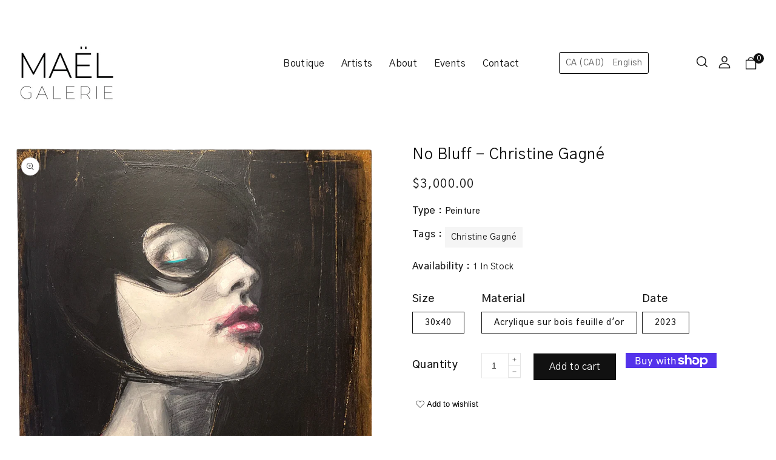

--- FILE ---
content_type: text/css
request_url: https://maelgaleriemtl.com/cdn/shop/t/2/assets/owl.carousel.css?v=148200030801023419361686734526
body_size: 476
content:
.owl-carousel{display:none;width:100%;-webkit-tap-highlight-color:transparent;position:relative;z-index:1}.owl-carousel .owl-stage{position:relative;-ms-touch-action:pan-Y;touch-action:manipulation;-moz-backface-visibility:hidden}.owl-carousel .owl-stage:after{content:".";display:block;clear:both;visibility:hidden;line-height:0;height:0}.owl-carousel .owl-stage-outer{position:relative;overflow:hidden;-webkit-transform:translate3d(0px,0px,0px)}.owl-carousel .owl-wrapper,.owl-carousel .owl-item{-webkit-backface-visibility:hidden;-moz-backface-visibility:hidden;-ms-backface-visibility:hidden;-webkit-transform:translate3d(0,0,0);-moz-transform:translate3d(0,0,0);-ms-transform:translate3d(0,0,0)}.owl-carousel .owl-item{position:relative;min-height:1px;float:none;-webkit-backface-visibility:hidden;-webkit-tap-highlight-color:transparent;-webkit-touch-callout:none;display:inline-block;vertical-align:top;text-align:center}.owl-carousel .owl-item img{display:block;width:100%}.owl-carousel .owl-nav.disabled,.owl-carousel .owl-dots.disabled{display:none}.owl-carousel .owl-prev,.owl-carousel .owl-next,.owl-carousel .owl-dot{cursor:pointer;-webkit-user-select:none;-khtml-user-select:none;-moz-user-select:none;-ms-user-select:none;user-select:none}.owl-carousel button.owl-prev,.owl-carousel button.owl-next,.owl-carousel button.owl-dot{background:none;color:inherit;border:none;padding:0!important;font:inherit}.owl-carousel.owl-loaded{display:block}.owl-carousel.owl-loading{opacity:0;display:block}.owl-carousel.owl-hidden{opacity:0}.owl-carousel.owl-refresh .owl-item{visibility:hidden}.owl-carousel.owl-drag .owl-item{-ms-touch-action:pan-y;touch-action:pan-y;-webkit-user-select:none;-moz-user-select:none;-ms-user-select:none;user-select:none}.owl-carousel.owl-grab{cursor:move;cursor:grab}.owl-carousel.owl-rtl{direction:rtl}.owl-carousel.owl-rtl .owl-item{float:right}.no-js .owl-carousel{display:block}.owl-carousel .animated{animation-duration:1s;animation-fill-mode:both}.owl-carousel .owl-animated-in{z-index:0}.owl-carousel .owl-animated-out{z-index:1}.owl-carousel .fadeOut{animation-name:fadeOut}@keyframes fadeOut{0%{opacity:1}to{opacity:0}}.owl-height{transition:height .5s ease-in-out}.owl-carousel .owl-item .owl-lazy{opacity:0;transition:opacity .4s ease}.owl-carousel .owl-item .owl-lazy[src^=""],.owl-carousel .owl-item .owl-lazy:not([src]){max-height:0}.owl-carousel .owl-item img.owl-lazy{transform-style:preserve-3d}.owl-carousel .owl-video-wrapper{position:relative;height:100%;background:#000}.owl-carousel .owl-video-play-icon{position:absolute;height:80px;width:80px;left:50%;top:50%;margin-left:-40px;margin-top:-40px;background:url(owl.video.play.png) no-repeat;cursor:pointer;z-index:1;-webkit-backface-visibility:hidden;transition:transform .1s ease}.owl-carousel .owl-video-play-icon:hover{-ms-transform:scale(1.3,1.3);transform:scale(1.3)}.owl-carousel .owl-video-playing .owl-video-tn,.owl-carousel .owl-video-playing .owl-video-play-icon{display:none}.owl-carousel .owl-video-tn{opacity:0;height:100%;background-position:center center;background-repeat:no-repeat;background-size:contain;transition:opacity .4s ease}.owl-carousel .owl-video-frame{position:relative;z-index:1;height:100%;width:100%}.owl-carousel .owl-nav button span{font-size:0}.owl-nav{position:absolute;top:46%;right:0;z-index:999;width:100%;display:block}.owl-carousel button.owl-prev{right:auto;left:-15px;position:absolute;height:38px;width:38px;background-color:var(--color-base-button-background-hover);cursor:pointer;transition:all .3s ease;-webkit-transition:all .3s ease;-moz-transition:all .3s eas;-ms-transition:all .3s eas;-o-transition:all .3s ease}.owl-carousel button.owl-prev:hover,.owl-carousel button.owl-next:hover{background-color:var(--color-base-button-background)}.owl-carousel button.owl-next{right:-15px;left:auto;position:absolute;height:38px;width:38px;background-color:var(--color-base-button-background-hover);cursor:pointer;transition:all .3s ease;-webkit-transition:all .3s ease;-moz-transition:all .3s eas;-ms-transition:all .3s eas;-o-transition:all .3s ease}.owl-carousel .owl-nav button.owl-prev span{background-image:url(icon-owl-prev.svg);background-size:26px;background-repeat:no-repeat;background-position:center;height:38px;width:38px;display:block}.owl-carousel button.owl-next span{background-image:url(icon-owl-next.svg);background-size:26px;background-repeat:no-repeat;background-position:center;height:38px;width:38px;display:block}.product_tab-block .owl-nav{opacity:0;transition:all .3s ease;-webkit-transition:all .3s ease;-moz-transition:all .3s eas;-ms-transition:all .3s eas;-o-transition:all .3s ease}.product_tab-block:hover .owl-nav{opacity:1}@media screen and (max-width: 1500px){.owl-carousel button.owl-next{right:15px}.owl-carousel button.owl-prev{left:15px}}@media screen and (max-width: 989px){.owl-nav{top:0;position:relative;right:0;left:0;width:100%;margin:auto;text-align:center;display:inline-block;vertical-align:top}.owl-carousel button.owl-next{position:relative;right:0}.owl-carousel button.owl-prev{position:relative;left:0;margin-right:3px}.product_tab-block .owl-nav{opacity:1}}
/*# sourceMappingURL=/cdn/shop/t/2/assets/owl.carousel.css.map?v=148200030801023419361686734526 */


--- FILE ---
content_type: text/css
request_url: https://maelgaleriemtl.com/cdn/shop/t/2/assets/wd-notification-products.css?v=8985326129221334741715237966
body_size: -231
content:
.product-notification .sca-qv-button-wrap{display:none!important}.product-notification{position:fixed;bottom:50px;background:#fff;width:300px;z-index:9999;left:30px;visibility:hidden;border:1px solid var(--color-base-border);opacity:0;-moz-opacity:0;-khtml-opacity:0;-webkit-opacity:0;transition:all .4s ease-in-out 0s;-webkit-transition:all .4s ease-in-out 0s;-moz-transition:all .4s ease-in-out 0s;-o-transition:all .4s ease-in-out 0s;-ms-transition:all .4s ease-in-out 0s}.product-notification.pos-right{right:30px;left:auto}.product-notification.active{bottom:30px;opacity:1;-moz-opacity:1;-khtml-opacity:1;-webkit-opacity:1;filter:alpha(opacity=100);visibility:visible}.product-notification .closeNotify{display:flex;align-items:center;justify-content:center;width:20px;height:20px;background-color:var(--color-base-button-background-hover);color:var(--color-base-button-text);position:absolute;right:-5px;top:-5px;z-index:999;cursor:pointer;border-radius:50%;-webkit-border-radius:50%;-khtml-border-radius:50%;-moz-border-radius:50%;transition:all .4s ease-in-out 0s;-webkit-transition:all .4s ease-in-out 0s;-moz-transition:all .4s ease-in-out 0s;-o-transition:all .4s ease-in-out 0s;-ms-transition:all .4s ease-in-out 0s}.product-notification .closeNotify:hover{background-color:var(--color-base-button-background);color:var(--color-base-button-text-hover)}.product-notification .product-suggest{float:left;width:100%;padding:10px}.product-notification .product-suggest .product-image{display:block;float:left;width:43%;line-height:0}.product-notification .product-suggest .column-right{padding:5px 15px;line-height:24px;overflow:hidden}.product-notification .product-suggest .column-right label{color:var(--color-body-text);font-size:12px;font-weight:500;float:left;width:100%;margin:0}.product-notification .product-suggest .column-right .product-name{color:var(--color-base-accent-1);font-size:16px;float:left;width:100%;margin:0 0 4px;line-height:18px;font-weight:500;overflow:hidden;text-overflow:ellipsis;white-space:nowrap;font-family:Gothic A1,serif;text-transform:capitalize}.product-notification .product-suggest .column-right .from-ago,.product-notification .product-suggest .column-right .time-ago{color:var(--color-body-text);font-size:12px;font-weight:400;float:left;width:100%}@media only screen and (max-width: 480px){.product-notification{width:290px;left:15px;bottom:100px}.product-notification.active{bottom:70px}}
/*# sourceMappingURL=/cdn/shop/t/2/assets/wd-notification-products.css.map?v=8985326129221334741715237966 */


--- FILE ---
content_type: text/css
request_url: https://maelgaleriemtl.com/cdn/shop/t/2/assets/component-rating.css?v=130335336651471286831686734525
body_size: 52
content:
.spr-icon.spr-icon-star{color:#ffc30e;line-height:0;width:14px;display:inline-block;font-size:80%!important}.spr-icon.spr-icon-star-empty{color:var(--color-rating-empty);opacity:1!important}.spr-icon{font-size:80%}.spr-review-reportreview{font-size:12px}.rating{margin:0 0 10px}.rating-star{--letter-spacing: 0;--font-size: 1.6}.spr-header-title{font-size:18px}.spr-review-reply{border-radius:5px;display:flex;flex-flow:column;margin-bottom:12px;margin-left:45px;margin-top:32px;padding:16px!important;background:#f7f7f7}p.spr-review-reply-body{order:1;font-size:14px;line-height:28px;margin-top:5px}.spr-review-reply-shop{display:block;float:none;font-style:inherit;font-size:18px;color:var(--color-base-accent-1);order:0;font-family:var(--font-body-family);font-weight:500;0:}.spr-review-header-title{font-size:14px;font-weight:600;color:var(--color-base-accent-1);font-family:var(--font-body-family)}.spr-review-content-body{font-size:14px}.rating-star-empty{--letter-spacing: 0;--font-size: 1.6}.rating-star,.rating-star-empty{--percent: calc( ( var(--rating) / var(--rating-max) + var(--rating-decimal) * var(--font-size) / (var(--rating-max) * (var(--letter-spacing) + var(--font-size))) ) * 100% );letter-spacing:calc(var(--letter-spacing));font-size:calc(var(--font-size) * 1rem);line-height:.7;display:inline-block;font-family:Times;margin:0;font-weight:700}.rating-star:before{content:"\2605\2605\2605\2605\2605";background:linear-gradient(90deg,var(--color-rating-filled) var(--percent),var(--color-rating-empty) var(--percent));-webkit-background-clip:text;-webkit-text-fill-color:transparent}.rating-star-empty:before{content:"\2605\2605\2605\2605\2605";background:var(--color-rating-empty);-webkit-background-clip:text;-webkit-text-fill-color:transparent}.rating-text{display:none}.template-product .slider__slide .rating{margin:0;border-bottom:none}.template-product .rating-count{margin:0;vertical-align:text-bottom;width:auto;display:inline-block;vertical-align:top}.rating-count{display:none;margin:0;vertical-align:text-bottom}.template-product .rating{margin:0 0 20px;padding:0 0 10px}a.product-write-review{float:left;width:100%;margin:10px 0 0;color:var(--color-text-field);cursor:pointer;transition:all .4s ease-in-out 0s;-webkit-transition:all .4s ease-in-out 0s;-moz-transition:all .4s ease-in-out 0s;-o-transition:all .4s ease-in-out 0s;-ms-transition:all .4s ease-in-out 0s;text-decoration:underline!important}.template-product .slider.slider--tablet .slider__slide p.rating-count{display:none}@media only screen and (max-width: 480px){.spr-header-title{text-align:left}}@media (max-width: 660px){.rating{margin:0 0 6px}.spr-review-reply{margin-left:0;margin-top:22px}p.spr-review-reply-body{line-height:24px;margin:12px 0 0;font-size:13px}.spr-review-content-body{font-size:13px}}@media (max-width: 989px){.template-product .rating{margin:0 0 5px}}@media (forced-colors: active){.rating{display:none}.rating-text{display:block}}
/*# sourceMappingURL=/cdn/shop/t/2/assets/component-rating.css.map?v=130335336651471286831686734525 */


--- FILE ---
content_type: text/css
request_url: https://maelgaleriemtl.com/cdn/shop/t/2/assets/countdown.css?v=171176409667497415451686734525
body_size: -28
content:
.product.grid.grid--1-col.grid--2-col-tablet .flip-countdown.simple-countdown{position:relative;padding:13px 20px 13px 50px;left:0}.product.grid.grid--1-col.grid--2-col-tablet .grid__item:hover .flip-countdown.simple-countdown{opacity:1;visibility:visible}.product-recommendations .flip-countdown.simple-countdown{display:none}.flip-countdown.simple-countdown{background-color:var(--color-base-background-1);float:left;width:auto;padding:13px 22px;margin:0;position:absolute;bottom:15px;top:auto;left:15px;right:15px;opacity:1;text-align:center;visibility:visible;transition:all .5s ease-in-out 0s;-webkit-transition:all .5s ease-in-out 0s;-moz-transition:all .5s ease-in-out 0s;-ms-transition:all .5s ease-in-out 0s;-o-transition:all .5s ease-in-out 0s;border:1px solid var(--color-base-border)}.grid__item:hover .flip-countdown.simple-countdown{opacity:0;visibility:hidden}.countdown-container:before{content:"";color:#111;background-image:url(countdown-icon.svg);background-position:center;background-size:30px;background-repeat:no-repeat;position:absolute;top:0;bottom:0;z-index:1;font-size:20px;width:22px;height:22px;margin:auto -28px}.countdown-container span.countdown:after{content:":";padding:0 13px;line-height:20px;display:inline-block;vertical-align:top}.countdown-container span.time-txt{padding:0;color:#111;display:inline-block;text-align:center;font-size:14px;height:auto;font-weight:400;width:auto;line-height:20px;vertical-align:middle;letter-spacing:.79px}.countdown-container span span{display:inline-block;font-size:14px;padding:0;font-weight:400;text-align:center;height:auto;width:auto;line-height:20px;color:#111;margin:0;letter-spacing:.79px;vertical-align:middle}.countdown-container span{vertical-align:top;display:inline-block}#product-grid .grid__item .flip-countdown.simple-countdown{padding:13px;left:10px;right:10px}#product-grid .grid__item .countdown-container span.countdown:after{padding:0 7px}.grid--quarter-max.grid--4-col-desktop .grid__item .countdown-container span span{font-size:13px}.grid--quarter-max.grid--4-col-desktop .grid__item .countdown-container:before{background-size:26px;width:20px;height:20px;margin:auto -22px}.grid--quarter-max.grid--4-col-desktop .grid__item .flip-countdown.simple-countdown{text-align:right}@media (max-width: 1369px){.countdown-container span.countdown:after{padding:0 11px}#product-grid .grid__item .countdown-container span.countdown:after{padding:0 5px}.grid--quarter-max.grid--4-col-desktop .grid__item .countdown-container span span{font-size:12px}}@media (max-width: 1269px){.countdown-container:before{display:none}.flip-countdown.simple-countdown{padding:7px}.countdown-container span.countdown:after{padding:0 7px}.countdown-container span span,.countdown-container span.time-txt{font-size:13px}.grid--quarter-max.grid--4-col-desktop .grid__item .flip-countdown.simple-countdown{text-align:center}}@media (max-width: 989px){.flip-countdown.simple-countdown{left:5px;right:5px;margin:10px 0 0;text-align:center;float:left;display:block;bottom:5px;padding:8px 3px}.countdown-container span.time-txt,.countdown-container span span{font-size:12px}#product-grid .grid__item .flip-countdown.simple-countdown{left:0;right:0;padding:8px}.countdown-container span.countdown:after{line-height:24px}}@media (max-width: 479px){.countdown-container span.countdown:after{padding:0 2px}.flip-countdown.simple-countdown{padding:3px}#product-grid .grid__item .flip-countdown.simple-countdown{padding:4px}#product-grid .grid__item .countdown-container span.time-txt,.countdown-container span span{font-size:11px}#product-grid .grid__item .countdown-container span.countdown:after{padding:0 2px}}
/*# sourceMappingURL=/cdn/shop/t/2/assets/countdown.css.map?v=171176409667497415451686734525 */


--- FILE ---
content_type: text/css
request_url: https://maelgaleriemtl.com/cdn/shop/t/2/assets/section-main-product.css?v=69710484272569473771686734527
body_size: 3435
content:
.hide{display:none!important}.template-product .shopify-section.spaced-section{margin:0}.product-cat ul,.product-tag ul{display:inline-block;vertical-align:top;margin:0}.product-cat ul li{display:inline-block;vertical-align:top;padding:0 10px 0 0}.product-tag ul li{display:inline-block;vertical-align:top;text-align:center;padding:5px 10px;background:#f5f5f5;margin:0 0 5px}.products{float:left;border-left:0;width:100%;padding:0;position:relative;overflow:visible;background:#fff}.product__info-wrapper label{color:var(--color-base-accent-1);font-size:16px;letter-spacing:.4px;font-weight:500}.product-meta>div{margin:0 0 14px}.product-form__input.product-form__quantity{margin:10px 0 0;width:auto}.available.instock .outstock{display:none}.share-button details{float:left;width:100%}.product__info-wrapper .footer__payment{background:#f7f7f7;padding:20px 10px;text-align:center;margin:20px 0 0}.product__info-wrapper .footer__payment ul.list.list-payment{margin:10px 0 0}.product-form__quantity{width:auto}.product-form__input button.quantity__button{display:flex;align-items:center;justify-content:center;height:2rem;border-bottom:1px solid var(--color-base-border);border-left:1px solid var(--color-base-border)}.product__media-list{margin:0}.product__info-container--sticky .product-form{float:none;width:auto;margin:10px 0 20px 20px;opacity:1;background:transparent;display:inline-block;position:relative;vertical-align:top;transform:scaleX(1);-webkit-transform:scaleX(1);-ms-transform:scaleX(1);-o-transform:scaleX(1);-moz-transform:scaleX(1)}.product-com-wish a.cm-link.btn--status.wishlist,.product-com-wish a.cm-link.btn--status.compare{background:transparent;width:auto;height:auto;line-height:22px}.product-com-wish a.cm-link.btn--status.wishlist:hover,.product-com-wish a.cm-link.btn--status.compare:hover{color:var(--color-base-button-background-hover)}.product__info-container--sticky .product-form:hover{background:transparent}.product slider-component .slider-buttons{position:relative;width:auto;opacity:1;display:inline-block;top:0;margin-top:30px}.grid__item.product__media-wrapper{text-align:center}.product .slider-button.slider-button--next{top:-7px;right:-50px}.product .slider-button.slider-button--prev{left:-50px;top:-7px}.price-product .price dl{float:left}.btn-wishlist{float:left;padding-right:25px;display:inline-block;vertical-align:top;border-right:1px solid var(--color-base-border)}.btn-compare{display:inline-block;vertical-align:top;padding-left:25px}.grid__item.product__media-wrapper{width:50%;float:left}.product__info-wrapper.grid__item{width:50%;padding-left:40px;float:left;padding-right:0}.product-single__description .tabs{overflow:visible}.product--no-media{max-width:57rem;margin:0 auto}.product__media-wrapper{padding-left:0}.product-single__description{width:100%;margin:60px auto 120px;float:left;z-index:999;position:relative}.spr-container{border:none!important;padding:0!important}.tabs{float:left;width:100%;list-style:none;overflow:hidden;position:relative;padding-bottom:0;margin:0;text-align:left;padding-left:0}.tab-container{float:left;padding:30px;border:1px solid var(--color-base-border);margin-top:0;border-radius:0;width:100%}.tabs li{display:inline-block;vertical-align:top;margin-right:0;z-index:999;position:relative}.tabs li a.active{color:var(--color-base-accent-1);text-decoration:underline!important}.tabs li a{display:block;padding:15px 0;text-align:center;font-weight:500;text-transform:capitalize;color:var(--color-base-text);font-size:16px;border-radius:5px 5px 0 0;letter-spacing:.5px}ul.tabs.review{margin:50px 0 0}.product__info-wrapper{padding-left:0;padding-bottom:0}@media screen and (max-width: 1269px){.product__info-container--sticky .product-form{margin:20px 0 15px}}@media screen and (max-width: 989px){.product__info-container--sticky .product-form{width:100%}.product-single__description{margin:60px auto}}@media screen and (max-width: 749px){.product-section{margin-top:0}.product-single__description{margin:60px auto 50px}}@media screen and (max-width: 479px){.product-single__description{margin:60px auto 40px}}@media screen and (min-width: 750px){.product__info-container--sticky{position:sticky;top:3rem;z-index:2;float:left}.product__info-wrapper{padding-left:5rem}.product__media-container .slider-buttons{display:none}}.shopify-payment-button__button--unbranded{box-shadow:none;line-height:1.2}.shopify-payment-button__button--unbranded:focus{outline:.3rem solid var(--color-foreground);outline-offset:.3rem}.shopify-payment-button__button--unbranded:focus-visible{outline:.3rem solid var(--color-foreground);outline-offset:.3rem}.shopify-payment-button__button--unbranded:focus:not(:focus-visible){outline:0}.product-com-wish{font-weight:400;cursor:pointer;font-size:14px;display:inline-block;vertical-align:top;margin:10px 0 0;line-height:17px}.shopify-payment-button__button:hover{background-color:var(--color-base-button-background-hover)!important;color:var(--color-base-button-text);border:var(--color-base-accent-1)}.product-form__buttons{float:left;width:100%}.shopify-payment-button{float:left;width:auto;padding:0 15px}.shopify-payment-button__more-options{margin:1.6rem 0 1rem;font-size:1.2rem;line-height:1.5;letter-spacing:.05rem;text-decoration:underline;text-underline-offset:.3rem;display:none}.product-form{display:block}.product-form__input{flex:0 0 100%;padding:0;margin:1.5rem 0 2rem;max-width:51rem;min-width:fit-content;border:none;display:inline-block;vertical-align:top}variant-radios,variant-selects{display:block;float:left}.product-form__input--dropdown{margin-bottom:1.6rem}.product-form__input .form__label{padding-left:0;display:inline-block;min-width:11rem;color:var(--color-base-accent-1);font-size:18px;vertical-align:top;margin:8px 0 0;font-weight:500}fieldset.product-form__input .form__label{margin-bottom:.2rem}.product-form__input input[type=radio]{clip:rect(0,0,0,0);overflow:hidden;position:absolute;height:1px;width:1px;display:none}.product-form__input input[type=radio]+label{border:1px solid var(--color-base-border);background-color:var(--color-background);color:var(--color-foreground);display:inline-block;margin:.7rem .5rem .2rem 0;padding:1rem 2rem;font-size:1.4rem;letter-spacing:.1rem;line-height:1;text-align:center;transition:border var(--duration-short) ease;cursor:pointer}.product__info-wrapper .product-variant-Color .product-form__input label{font-size:0;height:40px;width:40px;margin-bottom:0;padding:0;box-shadow:0 0 2px 2px transparent;border:none;border-radius:4rem}.product__info-wrapper .product-variant-Color input[type=radio]:checked+label,.product-form__input input[type=radio]+label:hover{color:var(--color-base-text);box-shadow:inset 0 0 0 4px #fff}.product-form__input input[type=radio]:checked+label,.product-form__input input[type=radio]+label:hover{color:var(--color-base-text);border:1px solid var(--color-base-accent-1)}.product-form__input input[type=radio]:disabled+label{border-color:var(--color-foreground-10);color:var(--color-foreground-40);text-decoration:line-through}.product-form__input input[type=radio]:focus-visible+label{box-shadow:0 0 0 .3rem var(--color-background),0 0 0 .5rem var(--color-foreground-55)}.product-form__input input[type=radio]:focus+label{box-shadow:0 0 0 .3rem var(--color-background),0 0 0 .5rem var(--color-foreground-55)}.product-form__input input[type=radio]:focus:not(:focus-visible)+label{box-shadow:none}.product-form__submit{background:none}.product.grid .product-form__submit.button.button--secondary{background:var(--color-base-button-background-hover);border:1px solid var(--color-base-accent-2);padding:9px 26px;width:auto;color:var(--color-base-button-text);float:left;text-decoration:none!important;transition:background .2s ease-in-out}.product-form__submit.button.button--secondary:hover{background:var(--color-base-button-background)!important}.product-form__submit[disabled]+.shopify-payment-button{display:none}.shopify-payment-button__more-options{color:var(--color-foreground)}.shopify-payment-button__button{letter-spacing:.5px;width:auto;padding:12px 30px;background-color:var(--color-base-button-background);color:var(--color-base-background-1);min-height:0;overflow:hidden;line-height:21px;border-radius:0;font-family:var(--font-heading-family);text-transform:capitalize}.product__info-container>*+*{float:left;width:100%}.product__description.rte p:first-child{display:block;color:var(--color-base-text)}.product__description.rte p,.product__description.rte ul{display:none}.product__text{margin-bottom:0}a.product__text{display:block;text-decoration:none;color:var(--color-foreground-75)}.product__text.caption-with-letter-spacing{text-transform:uppercase}.product__title{word-break:break-word;font-size:25px;font-weight:400;text-transform:capitalize;color:var(--color-base-accent-1);margin:0 0 20px}.product-meta span{font-size:14px}.reviews{margin:15px 0 20px}.product-recommendations .reviews{margin:0}.product-price{padding-bottom:20px;float:left;width:100%}.product-price.visibility-hidden{display:none}.product-card__badge{position:relative;display:block;line-height:22px;display:inline-block;vertical-align:top}.product__title+.product__text.caption-with-letter-spacing{margin-top:-1.5rem}.product__text.caption-with-letter-spacing+.product__title{margin-top:0}.product__accordion .accordion__content{padding:0 1rem}.product .price{font-weight:400;color:var(--color-base-accent-1);font-size:20px;line-height:24px;position:relative;bottom:0;left:0;padding:0}.product .price--sold-out .price__badge-sold-out{background:transparent;color:var(--color-background);padding:1rem 1.6rem 0 .6rem;border:none}.product .price--sold-out .price__badge-sale{display:none}.product__description-title{font-weight:600}.product--no-media .product__title,.product--no-media .product__text{text-align:center}.product--no-media fieldset.product-form__input,.product--no-media .product-form__quantity,.product--no-media .product-form__input--dropdown,.product--no-media .share-button{display:flex;align-items:center;justify-content:center;text-align:center}.product--no-media .product-form__quantity,.product--no-media .product-form__input--dropdown{flex-direction:column;max-width:100%}.product--no-media fieldset.product-form__input{flex-wrap:wrap;margin:0 auto 1.2rem}.product--no-media .product__info-container>modal-opener{display:block;text-align:center}.product--no-media .product-popup-modal__button{padding-right:0}.product--no-media .price{justify-content:center}.product--no-media .product__info-wrapper{padding-left:0}@media screen and (max-width: 989px){.shopify-payment-button{padding:0 8px}}@media screen and (max-width: 749px){.slider.product__media-list{padding-bottom:0}.slider.product__media-list::-webkit-scrollbar{height:.2rem;width:.2rem}.product__media-list::-webkit-scrollbar-thumb{background-color:var(--color-foreground)}.product__media-list::-webkit-scrollbar-track{background-color:var(--color-foreground-20)}.product__media-list .product__media-item{width:100%}}@media screen and (min-width: 750px) and (max-width: 989px){.product__media-list .product__media-item:first-child{padding-left:0}.product__media-list .product__media-item{padding:0 0 .5rem;width:100%}}.product__media-icon .icon{width:1.2rem;height:1.4rem}.product__media-icon{background-color:var(--color-background);border-radius:50%;border:.1rem solid var(--color-foreground-10);color:var(--color-foreground);display:flex;align-items:center;justify-content:center;height:3rem;width:3rem;position:absolute;left:1.5rem;top:1.5rem;z-index:1;transition:color var(--duration-short) ease,opacity var(--duration-short) ease}.product__media-video .product__media-icon{opacity:1}.product__modal-opener--image .product__media-toggle:hover{cursor:zoom-in}.product__modal-opener:hover .product__media-icon{border:.1rem solid var(--color-foreground-10)}@media screen and (min-width: 750px){.grid__item.product__media-item--full{width:100%}}.product__media-item>*{display:block;position:relative}.product__media-toggle{background-color:transparent;border:none;cursor:pointer;display:block;margin:0;padding:0;position:absolute;top:0;left:0;z-index:10;height:100%;width:100%}.product-media-modal{background-color:var(--color-base-background-1);box-sizing:border-box;height:100%;left:0;opacity:0;position:fixed;top:0;width:100%;visibility:hidden;z-index:-1}@media screen and (min-width: 750px){.product-media-modal{padding:0}}.product-media-modal[open]{opacity:1;visibility:visible;z-index:101}.product-media-modal__content{display:flex;flex-direction:column;height:100vh;overflow:auto;width:100%}.product-media-modal__content>*:not(.active),.product__media-list .deferred-media{display:none}@media screen and (min-width: 750px){.product-media-modal__content{height:100vh}.product-media-modal__content>*:not(.active){display:block}.product-media-modal__content{justify-content:flex-start;padding-bottom:2rem}.product-media-modal__content>*:first-child{padding-top:2rem}.product__modal-opener:not(.product__modal-opener--image){display:none}.product__media-list .deferred-media{display:block}}.product-media-modal__content>*{height:auto;margin:auto}.product-media-modal__content .media{background:none}.product-media-modal__model{width:100%}.product-media-modal__toggle{background-color:var(--color-base-accent-1);border:.1rem solid var(--color-foreground-10);border-radius:50%;color:var(--color-foreground-55);display:flex;align-items:center;justify-content:center;cursor:pointer;right:2rem;padding:1.2rem;position:fixed;z-index:2;top:2rem;width:4rem}.product-media-modal__content .deferred-media{width:100%}@media screen and (min-width: 750px){.product-media-modal__content>*+*{margin-top:2rem}.product-media-modal__toggle{right:4.8rem;top:3.5rem}}@media screen and (min-width: 990px){.product-media-modal__content>*+*{margin-top:1.5rem}.product-media-modal__content{padding-bottom:1.5rem}.product-media-modal__content>*:first-child{padding-top:1.5rem}.product-media-modal__toggle{right:4.3rem;top:3rem}}.product-media-modal__toggle:hover{color:var(--color-foreground-75)}.product-media-modal__toggle .icon{height:auto;margin:0;width:2.2rem;fill:var(--color-base-button-text)}.thumbnails{display:grid;flex-wrap:wrap;margin-top:1.5rem;grid-template-columns:repeat(5,1fr);grid-gap:1rem}@media screen and (min-width: 750px){.thumbnails{grid-template-columns:repeat(4,1fr)}}@media screen and (min-width: 990px){.thumbnails{grid-template-columns:repeat(6,1fr)}}.thumbnail{position:relative;display:block;width:100%;color:var(--color-foreground);cursor:pointer;border:.2rem inset var(--color-background);border-style:solid}.thumbnail:hover{opacity:.7}.thumbnail.is-active{border:.2rem solid var(--color-foreground)}.thumbnail img{pointer-events:none}.thumbnail .icon{position:absolute;top:.3rem;right:.3rem;width:2.4rem;height:2.4rem;z-index:2;pointer-events:none;fill:var(--color-background)}.share-button{margin:12px 0 0}.share-button__button.button.button--tertiary{background:0 0;color:var(--color-base-text);margin:0;font-style:normal;font-weight:400;line-height:24px;padding:0;font-size:14px;text-transform:capitalize;text-align:left;display:inline-block;min-height:auto}button.share-button__button{font-size:15px;padding:0;background:transparent;color:var(--color-base-text);font-family:var(--font-heading-family);text-transform:capitalize;letter-spacing:1px;border:none}button.share-button__button:hover{background:none;color:var(--color-base-text)}.icon.icon-popup{margin-right:15px;fill:var(--color-base-button-text)}.share-button__button .icon-share{margin-right:15px}.share-button__fallback{border:.1rem solid var(--color-foreground-10);background:var(--color-background);padding:2rem;position:absolute;z-index:3;width:100%}.share-button__fallback .field__input{box-shadow:none;text-overflow:ellipsis;white-space:nowrap;overflow:hidden;background-color:transparent;border:none}.share-button__fallback{display:flex;flex-direction:row;padding:0;margin:10px 0}.share-button__fallback .button{margin-top:0;width:45px;font-size:0;height:45px;min-width:0;display:flex;flex-shrink:0;color:#000;background:none}.share-button__fallback .icon-clipboard{height:1.4rem;width:1.8rem}.share-button__message:not(:empty){display:flex;align-items:center;width:100%;height:100%;margin-top:0;padding:.8rem 0 .8rem 1.5rem;position:absolute;background:#fff;font-size:14px;font-weight:400}.product-popup-modal{box-sizing:border-box;opacity:0;position:fixed;visibility:hidden;z-index:-1;margin:0 auto;top:0;left:0;overflow:auto;width:100%;background:rgba(var(--color-base-text-rgb),.2);height:100%}.product-popup-modal[open]{opacity:1;visibility:visible;z-index:999}.product-popup-modal__content{background-color:var(--color-base-background-1);overflow:auto;height:80%;margin:0 auto;left:50%;transform:translate(-50%);margin-top:5rem;width:92%;position:absolute;top:0;padding:0 1.5rem 0 3rem}.product-wrapper{display:inline-block;vertical-align:top;width:100%}.product-wrapper .product__media-item{margin:0 0 15px}.product__media-wrapper #cloud-zoom-big{left:0!important;right:0!important;top:0!important;bottom:0!important}.product-wrapper .product__media-item .mousetrap{right:0;bottom:0}.product-wrapper ul.product__media-list.grid--2-col-tablet .grid__item{width:50%;padding:5px;float:left;margin:0}.grid-mix .product-wrapper ul.product__media-list.grid--2-col-tablet .grid__item:first-child{width:100%}.grid-mix .product-wrapper ul.product__media-list.grid--2-col-tablet .grid__item:first-child .mousetrap{width:100%!important;height:100%!important}#productThumbnails li.grid-item img.zoom-tiny-image{border:none}#productThumbnails{margin:0;padding:15px 0;overflow-y:scroll}#productThumbnails::-webkit-scrollbar{width:5px;height:8px;background-color:#f1f1f1}#productThumbnails::-webkit-scrollbar-thumb{background:#a8a8a8}.thumbnail-wrapper{margin:0 -8px}#productThumbnails li.grid-item{padding:18px 7px}#productThumbnails a.cloud-zoom-gallery{display:block;line-height:0}.product__media-wrapper.bottom-thumbnail li.grid-item{display:inline-block;vertical-align:top}.product__media-wrapper.bottom-thumbnail #productThumbnails{overflow-y:unset;padding:0}.product__media-wrapper.bottom-thumbnail .owl-nav{position:absolute;top:90px;right:0;z-index:999;width:100%;left:0;display:block}.product__media-wrapper.bottom-thumbnail button.owl-prev{left:0;right:auto;position:absolute}.product__media-wrapper.bottom-thumbnail button.owl-next{left:auto;right:0;position:absolute}#productThumbnails .owl-nav button{opacity:0;transition:opacity .4s cubic-bezier(.25,.46,.45,.94)}.thumbnail-wrapper:hover #productThumbnails .owl-nav button{opacity:1}#productThumbnails .owl-nav button.owl-prev span{background-image:url(icons-owl-prev.svg);height:24px;width:24px}#productThumbnails .owl-nav button.owl-next span{background-image:url(icons-owl-next.svg);height:24px;width:24px}@media screen and (min-width: 750px){.product-popup-modal__content{padding-right:1.5rem;margin-top:10rem;width:70%;padding:0 3rem}}.product-popup-modal__content img{max-width:100%}@media screen and (max-width: 1269px){#productThumbnails li.grid-item{padding:10px 5px}.thumbnail-wrapper{margin:0 -5px}}@media screen and (max-width: 749px){.product-popup-modal__content table{display:block;max-width:fit-content;overflow-x:auto;white-space:nowrap;margin:0}}.product-popup-modal__opener{display:block;width:auto;margin:15px 0;vertical-align:top}.product-popup-modal__button{padding:10px 13px;font-weight:400;color:var(--color-base-text);text-underline-offset:.3rem;text-decoration-thickness:.1rem;transition:text-decoration-thickness var(--duration-short) ease;background-color:#f2f2f2;min-height:3.5rem;text-transform:uppercase;border-radius:5px}.product-popup-modal__button:hover{text-decoration-thickness:.2rem}.product-popup-modal__content-info .h2{float:left;width:auto}.product-popup-modal__toggle{float:right}.product-popup-modal__content-info>*{height:auto;max-width:100%;width:100%}@media screen and (max-width: 749px){.product-popup-modal__content-info>*{max-height:100%}}.product-popup-modal__toggle{background-color:var(--color-background);border:.1rem solid var(--color-foreground-10);border-radius:50%;color:var(--color-foreground-55);display:flex;align-items:center;justify-content:center;cursor:pointer;position:sticky;padding:1.2rem;z-index:2;top:1.5rem;width:4rem;margin:0 0 0 auto}.product-popup-modal__toggle:hover{color:var(--color-foreground-75)}.product-popup-modal__toggle .icon{height:auto;margin:0;width:2.2rem}@media (max-width: 1269px){.product__title{font-size:22px;margin:0 0 20px}.product__info-wrapper.grid__item{padding-left:20px}}@media (max-width: 989px){.sidebar-banners{display:none}.grid__item.product__media-wrapper{width:480px;margin:0 auto;padding:0}.product__info-wrapper.grid__item{width:100%;padding-left:0}.product__info-wrapper.grid__item{margin-top:25px}}@media (max-width: 749px){.share-button__fallback{width:94%}.product__title{font-size:16px}.tabs{float:left;width:100%}.tabs li{border:none}.tab-container{padding:15px}h2.maintitle{font-size:20px}h4.maintitle{font-size:13px;margin:6px 0 10px}.shopify-payment-button__button{padding:11px 27px;line-height:20px;font-size:12px}}@media (max-width: 479px){.shopify-payment-button__button{padding:8px 15px;font-size:14px}.product-form__submit{font-size:13px}.product.grid .product-form__submit.button.button--secondary{font-size:14px}.product-form__input input[type=radio]+label{font-size:1.2rem}.product-form__input .form__label{font-size:16px}.product.grid .product-form__submit.button.button--secondary{padding:10px 22px}.product__info-wrapper label{font-size:14px}}.product-thumbnail li.grid-item{float:left;border:1px solid var(--color-base-border);margin:5px}.spr-header-title{font-size:15px;color:var(--color-base-accent-1)}.product-com-wish{display:flex;column-count:2;column-gap:20px;margin-block-end:15px}.product-com-wish button svg.icon{display:inline-block;vertical-align:middle}.product-com-wish button{background-color:transparent;border:none}.product-com-wish button.active .icon.not-added{display:none}.product-com-wish button.active .icon.added{display:inline-block;vertical-align:middle}.product-com-wish button .icon.added{display:none}
/*# sourceMappingURL=/cdn/shop/t/2/assets/section-main-product.css.map?v=69710484272569473771686734527 */


--- FILE ---
content_type: text/css
request_url: https://maelgaleriemtl.com/cdn/shop/t/2/assets/component-accordion.css?v=87326328532543076621686734524
body_size: -118
content:
.accordion summary{display:flex;position:relative;line-height:1;padding:1.5rem 0}.accordion__content.rte p{font-size:14px}.accordion .summary__title{display:flex;flex:1}.accordion+.accordion{margin-top:0;border-top:none}.accordion{margin-top:2.5rem;margin-bottom:0;border-bottom:1px solid var(--color-base-border)}.footer .accordion__title,.footer .accordion__title:hover{color:var(--color-base-background-1)}.accordion__title{width:100%;margin-top:0;font-size:18px;font-weight:600;letter-spacing:.3px;line-height:18px;text-transform:capitalize;margin-bottom:0;position:relative}.accordion__title:hover{color:var(--color-base-button-background-hover)}.product__accordion:hover summary .icon-caret{fill:var(--color-base-button-background-hover)}.product__accordion .accordion__title{font-size:14px;font-weight:400;letter-spacing:1px;color:var(--color-base-accent-1)}.footer__blocks-wrapper .icon-caret{width:13px;height:13px;margin-top:5px}.accordion .icon-accordion{align-self:center;min-width:1.8rem;min-height:1.8rem;margin-right:1rem;fill:var(--color-foreground)}.product__accordion summary .icon-caret{height:6px;margin-top:6px;fill:var(--color-base-accent-1)}.accordion details[open]>summary .icon-caret{transform:rotate(180deg)}.accordion__content{margin-bottom:1.5rem;word-break:break-word}.accordion__content img{max-width:100%}@media (max-width: 479px){.product__accordion.accordion table{display:block;max-width:fit-content;overflow-x:auto;white-space:nowrap;margin:0}}
/*# sourceMappingURL=/cdn/shop/t/2/assets/component-accordion.css.map?v=87326328532543076621686734524 */


--- FILE ---
content_type: text/css
request_url: https://maelgaleriemtl.com/cdn/shop/t/2/assets/component-badge.css?v=85800997761633550591686734524
body_size: -685
content:
.badge {
    border-radius: 0;
    display: inline-block;
    font-size: 11px;
    line-height: 20px;
    padding: 0px 8px;
    text-align: center;
    background-color: var(--color-base-button-background);
    color: var(--color-base-accent-2);
    word-break: break-word;
    font-weight: 600;
}

--- FILE ---
content_type: text/css
request_url: https://maelgaleriemtl.com/cdn/shop/t/2/assets/component-price.css?v=80582839944953254111686734525
body_size: -230
content:
.price{font-weight:400;font-size:18px;letter-spacing:.2px;color:var(--color-base-accent-1)}.price__compare{color:#b9b9b9;font-size:14px;font-weight:400;text-align:left}.right-block .price--on-sale .price__sale,.right-block .price__compare{justify-content:left}.price.price--unavailable{visibility:hidden}.price--end{justify-content:flex-end}.price dl{margin:0;display:flex;flex-direction:column}.price dd{margin:0 8px 0 0}.list-group-item .price__regular{text-align:left}.price .price__last:last-of-type{margin:0}.grid--quarter-max.grid--4-col-desktop .price dd{margin:0 3px 0 0}@media screen and (min-width: 750px){.price{margin-bottom:0}}.price--large{font-size:1.6rem;line-height:1.5;letter-spacing:.13rem}@media screen and (min-width: 750px){.price--large{font-size:1.8rem}}.price--sold-out .price__availability,.price__regular{display:block}.price__sale,.price__availability,.price .price__badge-sale,.price .price__badge-sold-out,.price--on-sale .price__regular,.price--on-sale .price__availability,.price--no-compare .price__compare{display:none}.price--sold-out .price__badge-sold-out,.price--on-sale .price__badge-sale{display:inline-flex}.price--on-sale .price__sale{display:flex;flex-direction:row;flex-wrap:wrap;justify-content:center}.list-group-item .price__sale{justify-content:left}.price--center{display:flex;justify-content:center}.price--on-sale .price-item--regular{text-decoration:line-through}.unit-price{font-size:1.1rem;letter-spacing:.04rem;line-height:1.2;margin-top:.2rem;text-transform:uppercase;color:var(--color-foreground-70)}@media (max-width: 989px){.price{font-size:16px}.price__compare{font-size:14px}}@media (max-width: 749px){.list-group-item .price__regular{text-align:center}.list-group-item .price__sale{justify-content:center}.price dd{margin:0 .8rem 0 0}}@media (max-width: 660px){.price{font-size:14px}.price__compare{font-size:12px}}@media (max-width: 479px){.price,.price__compare{font-size:13px}}
/*# sourceMappingURL=/cdn/shop/t/2/assets/component-price.css.map?v=80582839944953254111686734525 */


--- FILE ---
content_type: text/css
request_url: https://maelgaleriemtl.com/cdn/shop/t/2/assets/component-rte.css?v=65314007741393710631686734525
body_size: -506
content:
.rte>p:first-child{margin-top:0}.rte>p:last-child{margin-bottom:0;color:var(--color-base-text)}.rte.info ul{padding-left:30px}.rte.info li{list-style:disc}.rte table{table-layout:fixed}@media screen and (min-width: 750px){.rte table td{padding-left:1.2rem;padding-right:1.2rem}}.rte img{height:auto;max-width:100%}.rte ul{padding-left:0}.rte li{list-style:none}.rte li:last-child{margin-bottom:0}.article-template__content.rte li{list-style:disc;margin-left:30px}.rte a{color:var(--color-link-hover);text-underline-offset:.3rem;text-decoration-thickness:.1rem;transition:text-decoration-thickness var(--duration-short) ease;text-decoration:underline!important}.rte a:hover{color:var(--color-link);text-decoration-thickness:.2rem}.rte blockquote{display:inline-flex}.rte blockquote>*{margin:-.5rem 0}
/*# sourceMappingURL=/cdn/shop/t/2/assets/component-rte.css.map?v=65314007741393710631686734525 */


--- FILE ---
content_type: text/css
request_url: https://maelgaleriemtl.com/cdn/shop/t/2/assets/component-slider.css?v=8377277014875748041686734525
body_size: 329
content:
slider-component{position:relative;display:block}.collection-list-wrapper .slider-buttons{top:41%;width:100%;opacity:0;left:0;right:0}.collection-list-wrapper:hover .slider-buttons{opacity:1}.collection-list-wrapper .slider-button.slider-button--next{right:0;left:auto}.no-js slider-component .slider{padding-bottom:3rem}.slider.slider--mobile{position:relative;flex-wrap:inherit;overflow-x:auto;scroll-snap-type:x mandatory;scroll-behavior:smooth;scroll-padding-left:1rem;-webkit-overflow-scrolling:touch}.product slider-component{margin:0}.slider.slider--mobile .slider__slide{margin-bottom:0;padding-bottom:0}.product__media-item{padding:0}.slider.slider--tablet{position:relative;flex-wrap:inherit;overflow:hidden;scroll-behavior:smooth;-webkit-overflow-scrolling:touch;padding:0}.slider.slider--tablet .slider__slide{margin-bottom:10px;padding-bottom:0}.collection.feature .slider.slider--tablet li:first-child{width:33.33%;border-right:1px solid var(--color-base-border)}.collection.feature .slider.slider--tablet li{width:33.33%;border-right:1px solid var(--color-base-border);padding:0}.collection.feature .slider.slider--tablet li:first-child span:nth-child(2){display:none}.collection.feature .card__inner{min-height:0}.slider{scrollbar-color:var(--color-foreground) var(--color-foreground-4);-ms-overflow-style:none;scrollbar-width:none}.slider::-webkit-scrollbar{height:.4rem;width:.4rem;display:none}.no-js .slider{-ms-overflow-style:auto;scrollbar-width:auto}.no-js .slider::-webkit-scrollbar{display:initial}.slider::-webkit-scrollbar-thumb{background-color:var(--color-foreground);border-radius:.4rem;border:0}.slider::-webkit-scrollbar-track{background:var(--color-foreground-4);border-radius:.4rem}.multicolumn.no-heading .slider-buttons{fill:var(--color-base-accent-2)!important;position:absolute;left:0;right:0;text-align:center;margin:0 auto;width:30px;top:auto;bottom:-20px}.multicolumn.background-primary .slider-button.slider-button--prev{background:url(slide-arrow.png) no-repeat 5px -50px;left:0}.multicolumn.background-primary .slider-button.slider-button--prev:hover{background-position-y:1px;left:0}.multicolumn.background-primary .slider-button.slider-button--next{background:url(slide-arrow.png) no-repeat -35px -50px;right:0}.multicolumn.background-primary .slider-button.slider-button--next:hover{background-position-y:1px}slider-component .slider-buttons{position:absolute;top:39%;width:100%;opacity:0;display:flex;align-items:center;z-index:999}slider-component:hover .slider-buttons{opacity:1}.slider-button.slider-button--prev{left:-30px;position:absolute;height:38px;width:38px;border:none;background-color:var(--color-base-button-background-hover);cursor:pointer;padding:6px;transition:all .3s ease;-webkit-transition:all .3s ease;-moz-transition:all .3s eas;-ms-transition:all .3s eas;-o-transition:all .3s ease}.slider-button.slider-button--next{right:-30px;position:absolute;height:38px;width:38px;border:none;background-color:var(--color-base-button-background-hover);cursor:pointer;padding:6px;transition:all .3s ease;-webkit-transition:all .3s ease;-moz-transition:all .3s eas;-ms-transition:all .3s eas;-o-transition:all .3s ease}.slider-button.slider-button--prev:hover,.slider-button.slider-button--next:hover{background-color:var(--color-base-button-background)}.slider-button:not([disabled]):hover{color:var(--color-base-accent-1);border-color:var(--color-foreground);z-index:1}.slider-button:first-of-type{margin-right:-1px}.slider-buttons--overlay .slider-button{margin-top:-1px;margin-bottom:-1px;height:38px}.slider-buttons--overlay .slider-button+.slider-button{margin-right:-1px}.slider-button .icon{height:13px;width:13px;fill:#fff;position:relative;top:3px}.slider-button[disabled] .icon{color:var(--color-foreground-30)}.slider-button--next .icon{margin-right:-.2rem;transform:rotate(-90deg) translate(.15rem)}.slider-button--prev .icon{margin-left:-.2rem;transform:rotate(90deg) translate(-.15rem)}.slider-button:focus-visible{z-index:1}@media (max-width: 1469px){.slider-button.slider-button--next{right:0}.slider-button.slider-button--prev{left:0}}@media (max-width: 1269px){.search-header__submit{padding:12px 15px}}@media (max-width: 989px){slider-component .slider-buttons{top:0;position:relative;opacity:1;display:block;align-items:center;text-align:center}.slider-button.slider-button--prev,.slider-button.slider-button--next{position:relative}}@media (max-width: 660px){.special .slider.slider--tablet{margin-top:15px}}.product_tab-block slider-component .slider-buttons{position:absolute;top:-60px;right:25px;z-index:5;width:auto}.product_tab-block .slider-button.slider-button--prev{right:auto;left:-40px;position:absolute;height:30px;width:30px;border:none;background-color:transparent;cursor:pointer}.product_tab-block .slider-button.slider-button--next{right:-30px;left:auto;position:absolute;height:30px;width:30px;border:none;background-color:transparent;cursor:pointer}@media (max-width: 989px){.product_tab-block slider-component .slider-buttons{top:-42px}}@media (max-width: 479px){.product_tab-block .slider-button.slider-button--prev{left:-30px}.product_tab-block slider-component .slider-buttons{top:-32px}.slider-button.slider-button--prev,.slider-button.slider-button--next{height:32px;width:32px;padding:4px}}.template-product .product .slider-button.slider-button--prev{left:-50px;top:0;position:relative;background:transparent}.template-product .slider-button .icon{fill:#111}.template-product .product .slider-button.slider-button--next{right:-50px;top:0;position:relative;background:transparent}.template-product .caption{width:auto;display:inline-block;vertical-align:middle}
/*# sourceMappingURL=/cdn/shop/t/2/assets/component-slider.css.map?v=8377277014875748041686734525 */


--- FILE ---
content_type: text/css
request_url: https://maelgaleriemtl.com/cdn/shop/t/2/assets/section-footer.css?v=158953658636642810651715237679
body_size: 1535
content:
.information{padding-left:0}.list-payment__item .icon{width:40px;height:auto}.footer__list-social{margin-top:10px}.footer-block.grid__item.text,.footer-block.grid__item.footer-block--menu.small-hide{width:26%;padding:0;text-align:center;margin:0}.footer-block.grid__item.text.footer-block--newsletter{width:48%}.footer-block-title{letter-spacing:.5px;margin:0 auto 35px;font-size:14px;color:#aaa;width:50%}.footer-block.grid__item.text.small-hide.app-icon{width:22%}ul.appicon-wrapper{margin:0}.list-menu__item--link{font-size:14px;font-weight:400;letter-spacing:.38px;line-height:29px}a.email.list-menu__item--link{text-transform:none}.newsletter-form__field-wrapper .field__label{color:#aaa;top:1.1rem;font-size:13px;font-weight:300;left:0}#NewsletterForm--footer{background:transparent;border-bottom:1px solid #363636;padding:10px 40px 0 0}.newsletter-form__button{font-size:0;position:absolute;right:0;top:0;left:auto;padding:0;border-radius:0 5px 5px 0;-webkit-border-radius:0 5px 5px 0;-khtml-border-radius:0 5px 5px 0;-moz-border-radius:0 5px 5px 0;-o-border-radius:0 5px 5px 0;height:41px;width:45px;background:url(plan.png) no-repeat 10px;background-size:20px;border:0;cursor:pointer}@media screen and (max-width: 749px){.footer-block.grid__item{padding:0;margin:4rem 0;width:100%}.footer-block.grid__item:first-child{margin-top:0}}.template-index .footer{margin:0;border-top:none}.footer{padding:0 0 64px;background-repeat:no-repeat;background-position-x:center;background-position-y:bottom;background-attachment:fixed;margin:100px 0 0}.footer__content-top{padding:117px 0 25px;display:block;margin-top:0;position:relative}@media screen and (min-width: 750px){.footer__content-top .grid{margin:0}}.footer__content-bottom{padding-top:0;padding-bottom:0;display:inline-block;vertical-align:top}.footer__content-bottom:only-child{border-top:0}.footer__content-bottom-wrapper{display:flex;width:100%}@media screen and (max-width: 749px){.footer__content-bottom{flex-wrap:wrap;padding-top:0;padding-left:0;padding-right:0;row-gap:1.5rem}.footer__content-bottom-wrapper{flex-wrap:wrap;row-gap:1.5rem}}.footer__localization:empty+.footer__column--info{align-items:center}@media screen and (max-width: 749px){.footer__localization:empty+.footer__column{padding-top:1.5rem}}.footer__column{width:100%;align-items:flex-end}.right-nav .footer__column{width:auto;display:inline-block;margin-right:6px}.footer__column--info{padding:30px 0 0;align-items:flex-end;display:block;flex-direction:column;justify-content:center;text-align:center}.footer-block:only-child:last-child,.accordion:first-child+.footer-block:last-child{text-align:center;max-width:76rem;margin:0 auto}.accordion:empty+.footer-block{margin-top:0}.footer .accordion{margin-top:0;width:100%;border:none}.footer .small-hide+.accordion{border-top:none}@media screen and (min-width: 750px){.footer-block{display:block;margin-top:0;background:var(--color-base-accent-1)}}.footer-block:empty{display:none}.footer-block--newsletter:only-child{margin-top:0}.footer-block__heading{margin-top:0;font-size:22px;font-weight:400;letter-spacing:.5px;line-height:26px;text-transform:capitalize;margin-bottom:0;color:var(--color-background);padding-bottom:30px;position:relative;font-family:Gothic A1,serif}.footer__list-social:empty,.footer-block--newsletter:empty{display:none}.footer__list-social.list-social:only-child{justify-content:center}.footer__list-social .list-social__item--placeholder:not(:only-child){display:none}.footer-block__newsletter{text-align:center}@media screen and (max-width: 1269px){.footer-block__heading{font-size:26px;padding-bottom:24px}}@media screen and (max-width: 749px){.footer-block__newsletter .newsletter-form__field-wrapper{width:30rem}}.footer-block__newsletter .newsletter-form__button.button{width:fit-content}@media screen and (min-width: 990px){.footer-block__newsletter:not(:only-child){text-align:left}.footer-block__newsletter .newsletter-form__button.button{margin-top:0;margin-left:1.4rem}.footer-block__newsletter:not(:only-child) .footer__newsletter{justify-content:flex-start;margin:0}footer .accordion{display:none}}@media screen and (max-width: 989px){.footer-block__heading{padding-bottom:15px;line-height:26px;font-size:22px}.footer-block-title{margin:0 0 15px;font-size:13px}}.footer-block__newsletter+.footer__list-social{margin-top:5rem}@media screen and (max-width: 749px){.footer__list-social.list-social{justify-content:center}}@media screen and (min-width: 750px){.footer-block__newsletter+.footer__list-social{margin-top:0}}.footer__localization{display:flex;flex-direction:row;justify-content:center;align-content:center;flex-wrap:wrap}.footer__localization:empty{display:none}.localization-form{display:flex;flex-direction:column;flex:auto 1 0;padding:1rem;margin:0 auto;position:relative}.localization-form:only-child{display:inline-flex;flex-wrap:wrap;flex:initial;padding:0;position:relative}.localization-form:only-child .button,.localization-form:only-child .localization-form__select{flex-grow:1;width:auto}.localization-selector+.disclosure__list{opacity:1;background-color:var(--color-base-background-1);border:1px solid var(--color-base-border);z-index:999;top:40px;text-align:left;bottom:auto;right:0;left:auto}#FooterCountryForm:after{display:none}.footer__localization h2{margin:1rem 1rem .5rem;display:none}.disclosure.CurrencyList .localization-form__select{margin:0}.copyright__content a:hover,.footer-block__details-content a.list-menu__item--link:hover{color:var(--color-base-background-1)}@media screen and (max-width: 1269px){.footer__content-top{padding:90px 15px 25px}}@media screen and (max-width: 989px){noscript .localization-form:only-child,.footer__localization noscript{width:100%}.footer__content-top{padding:30px 15px 20px}}.localization-form .button{padding:1rem}.localization-form__currency{display:inline-block}@media screen and (max-width: 749px){.localization-form .button{word-break:break-all}}.localization-form__select{box-shadow:0 0 0 .1rem var(--color-foreground-55);position:relative;margin-bottom:1.5rem;border:0;padding-left:1rem;text-align:left}noscript .localization-form__select{padding-left:0rem}@media screen and (min-width: 750px){noscript .localization-form__select{min-width:20rem}}.localization-form__select .icon-caret{position:absolute;content:"";right:2rem;top:calc(50% - .35rem);width:8px;height:6px;fill:#aaa}.localization-selector.link{text-decoration:none;appearance:none;-webkit-appearance:none;-moz-appearance:none;color:var(--color-base-accent-2);width:100%;padding-right:4rem;padding-bottom:1.5rem;font-weight:400}.disclosure.LanguageList:before{margin-left:0;content:"";border-right:1px solid rgba(255,255,255,.3);height:20px;width:1px;position:absolute;right:0;top:10px}noscript .localization-selector.link{padding-top:1.5rem;padding-left:1.5rem}.disclosure .localization-form__select{padding:10px 35px 10px 20px;box-shadow:none;margin:0 1px 0 0}.localization-selector option{color:#000}.footer__copyright{text-align:center;font-weight:500;font-size:15px;color:#aaa}@media screen and (max-width: 1269px){.disclosure .localization-form__select{margin:0 10px 0 0}}@keyframes appear-down{0%{opacity:0;margin-top:-1rem}to{opacity:1;margin-top:0}}footer details[open] summary~*{animation:appear-down var(--duration-default) ease}.footer .accordion .list-menu__item--link{justify-content:left;text-align:left}.footer-block__details-content{margin-bottom:4rem}@media screen and (min-width: 750px){.footer-block__details-content{margin:0;padding-left:0;text-transform:capitalize}.accordion:first-child+.footer-block:last-child li,.footer-block:only-child li{display:inline}}@media screen and (min-width: 750px){.footer-block__details-content .list-menu__item--active:hover{text-decoration-thickness:.2rem}}.footer-block__details-content .list-menu__item--link{display:inline-block;width:90%;color:#aaa}.footer-block__details-content>:first-child .list-menu__item--link{padding-top:0;margin-top:0}.copyright__content a{color:currentColor;text-decoration:none}@keyframes animateLocalization{0%{opacity:0;transform:translateY(0)}to{opacity:1;transform:translateY(-1rem)}}.footer .disclosure__link{padding:.5rem 0rem}.footer .disclosure__link:hover{color:var(--color-base-accent-1)}.footer .disclosure__link--active{text-decoration:underline}@media screen and (max-width: 1269px){.footer-block.grid__item.text{padding-left:0x}.footer__content-bottom-wrapper{padding:0 5px}.localization-form:only-child{padding:0}.footer-block-title{width:70%}.footer{margin:60px 0 0;padding:0 0 54px}}@media screen and (max-width: 989px){.footer-block.grid__item.text{padding-left:0;border-left:0}.footer__content-bottom{width:100%;margin:5px 0 12px}.footer__copyright{width:100%;text-align:center}.footer-block__details-content{padding-left:15px}.footer__payment{width:100%;float:left}.list-payment{justify-content:center}.footer-block__newsletter{padding:30px 0 0}.footer-block.grid__item.footer-block--menu.small-hide{width:22%;padding-left:15px}.localization-form,.localization-form:only-child{display:block}.footer-block.grid__item.text.small-hide.footer-block--newsletter{display:block!important;width:100%;order:1;background:transparent}.footer-block-title{margin:0 auto;width:100%}}@media screen and (max-width: 749px){.address{margin-top:0!important}.footer-block__details-content.information{margin:0}.footer-block__details-content{margin-bottom:1rem}.footer__content-top{padding:40px 15px 10px}}@media (max-width: 479px){.right-nav .footer__column{margin-right:0}.localization-form:after{display:none}.newsletter-form__field-wrapper .field__label{top:.8rem}.footer__content-top{padding:25px 15px 10px}.footer__copyright{font-size:13px}.footer-block__newsletter{padding:30px 0 0}.list-menu__item--link{font-size:14px;line-height:28px}.footer{margin:40px 0 0;padding:0 0 44px}}
/*# sourceMappingURL=/cdn/shop/t/2/assets/section-footer.css.map?v=158953658636642810651715237679 */


--- FILE ---
content_type: text/css
request_url: https://maelgaleriemtl.com/cdn/shop/t/2/assets/component-cart-notification.css?v=39781120133204029451686734524
body_size: -46
content:
.cart-notification-wrapper{display:flex;justify-content:center;align-items:center;height:100%}.cart-notification{position:fixed;z-index:999;left:0;right:0;top:0;bottom:0;background:#0009}.cart-notification .cart-notification-inner{margin:auto;text-align:left;border:1px solid var(--color-base-border);transition:all .4s cubic-bezier(.29,.63,.44,1);-webkit-transition:all .4s cubic-bezier(.29,.63,.44,1);-moz-transition:all .4s cubic-bezier(.29,.63,.44,1);-o-transition:all .4s cubic-bezier(.29,.63,.44,1);-ms-transition:all .4s cubic-bezier(.29,.63,.44,1);background:var(--color-background);width:600px;padding:15px 15px 20px}.cart-notification{display:block}.cart-notification.animate{transition:transform var(--duration-short) ease,visibility 0s var(--duration-short) ease}.cart-notification.active{transform:translateY(0);transition:transform var(--duration-default) ease,visibility 0s;visibility:visible;display:block}.cart-notification__header{align-items:flex-start;display:flex;float:right;position:relative}.cart-notification__heading{align-items:center;display:flex;flex-grow:1;margin-bottom:0;margin-top:0}.cart-notification__heading .icon-checkmark{color:var(--color-foreground);margin-right:1rem;width:1.3rem}.cart-notification__links{text-align:center;padding:0 15px}.cart-notification__links>*{margin-top:1rem;overflow:hidden}.cart-notification-product{align-items:flex-start;display:flex;padding:20px 10px 25px 20px;align-items:center}.cart-notification__links .link.button-label{color:var(--color-base-text);margin:20px 0;width:100%;text-decoration:underline}.cart-notification__links .link.button-label:hover{background:none}.cart-notification-product dl{margin-bottom:0;margin-top:0}.cart-notification-product__image{margin:0px 2rem 0 0;height:auto}.cart-notification-product__info{display:inline-block;vertical-align:top}h3.cart-notification-product__name.h4{margin-bottom:8px;margin-top:0;font-size:17px;text-transform:capitalize;font-weight:600;letter-spacing:.5px;color:var(--color-base-accent-1)}.cart-notification-product__option,.cart-notification-product__info span{color:var(--color-foreground-70);margin-top:8px;font-size:14px;color:var(--color-base-text)}.cart-notification-product__option>*{display:inline-block;margin:0}#cart-notification-button{width:auto;display:inline-block;vertical-align:top;margin:0 6px 0 0;background:var(--color-base-button-background);color:var(--color-base-accent-2)}#cart-notification-button:hover{background:var(--color-base-button-background-hover)}.cart-notification__links #cart{width:auto;margin:0;display:inline-block;vertical-align:top}.cart-notification__links .link.button-label:before{display:none}
/*# sourceMappingURL=/cdn/shop/t/2/assets/component-cart-notification.css.map?v=39781120133204029451686734524 */


--- FILE ---
content_type: text/css
request_url: https://maelgaleriemtl.com/cdn/shop/t/2/assets/component-predictive-search.css?v=98585594181592278061686734525
body_size: 221
content:
.site-header__search .predictive-search{top:65px}.predictive-search{display:none;position:absolute;top:50px;width:100%;left:auto;border:1px solid var(--color-base-border);z-index:3;background-color:#fff}li:hover h3.predictive-search__item-heading{color:var(--color-base-button-background-hover)}span.search-hidden{text-align:left;display:flex;padding:0 20px;font-size:15px;justify-content:space-between}span.search-hidden svg.icon.icon-arrow{margin:6px 0}.predictive-search--search-template{z-index:2}.predictive-search .price--on-sale .price__sale{justify-content:left}@media screen and (max-width: 749px){.predictive-search--header{right:0;left:0;top:100%;width:420px;margin:auto}}@media screen and (max-width: 989px){.predictive-search{overflow-y:auto;-webkit-overflow-scrolling:touch}}@media screen and (min-width: 750px){.header predictive-search{position:relative}}predictive-search[open] .predictive-search,predictive-search[loading] .predictive-search{display:block}.predictive-search__heading{margin:22px 20px 0;padding:0;display:flex;justify-content:space-between;align-items:center;width:calc(100% - 4rem);color:var(--color-base-text);font-size:2rem;text-transform:capitalize;display:none}#predictive-search-results-list{padding:10px 0}predictive-search .spinner{width:1.5rem;height:1.5rem;line-height:0}.predictive-search__heading .spinner{margin:0 .2rem 0 2rem}predictive-search:not([loading]) .predictive-search__heading .spinner,predictive-search:not([loading]) .predictive-search__loading-state,predictive-search:not([loading]) .predictive-search-status__loading{display:none}predictive-search[loading] .predictive-search__loading-state{display:flex;justify-content:center;padding:1rem}predictive-search[loading] .predictive-search__heading~.predictive-search__loading-state,predictive-search[loading] .predictive-search__results-list:first-child{display:none}.predictive-search__item{display:flex;padding:1rem 2rem;text-align:left;text-decoration:none;width:100%}.predictive-search__item--link{display:grid;grid-template-columns:14rem 1fr;grid-column-gap:2rem;grid-template-areas:"product-image product-content"}.predictive-search__item-content{grid-area:product-content;display:flex;flex-direction:column;justify-content:center}.predictive-search__item-content--centered{justify-content:center}.predictive-search__item-vendor{font-size:12px;color:var(--color-base-accent-1);font-family:var(--font-heading-family);font-style:italic;display:none}.predictive-search__item-heading{margin:0}.predictive-search__item .price{display:flex;position:relative;background:transparent;left:0;right:0;padding:10px 0 0}.predictive-search__item-vendor+.predictive-search__item-heading{margin:10px 0 0;font-size:15px;color:var(--color-base-accent-1);font-weight:500}.predictive-search__item--term{justify-content:space-between;align-items:center;padding:1.3rem 2rem;word-break:break-all;color:var(--color-base-text)}#predictive-search-results-list li{float:left;width:100%}#predictive-search-results .price{font-size:15px;line-height:22px;padding:30px 0 0}#predictive-search-results .price__compare{font-size:14px}@media screen and (min-width: 750px){.predictive-search__item--term{padding-top:1rem;padding-bottom:1rem}}.predictive-search__image{grid-area:product-image;object-fit:contain;font-family:"object-fit: contain";height:auto}@media (max-width: 479px){.predictive-search__item-vendor+.predictive-search__item-heading{font-size:14px}.predictive-search--header{width:300px}.predictive-search__item{padding:.5rem 1.5rem}.predictive-search__item--link{grid-column-gap:1rem}#predictive-search-results .price__compare{font-size:13px}#predictive-search-results .price{font-size:14px;line-height:18px}}
/*# sourceMappingURL=/cdn/shop/t/2/assets/component-predictive-search.css.map?v=98585594181592278061686734525 */


--- FILE ---
content_type: text/css
request_url: https://maelgaleriemtl.com/cdn/shop/t/2/assets/component-list-menu.css?v=86768326755823785051686734524
body_size: -431
content:
.list-menu--right{right:0}.list-menu--disclosure{position:absolute;min-width:200px;width:auto;border:1px solid var(--color-base-border);background-color:var(--color-background);display:flex;visibility:hidden;top:100%;z-index:3}.list-menu--disclosure:focus{outline:none}.list-menu__item--active{text-decoration:underline;text-underline-offset:.3rem}.list-menu--disclosure.localization-selector{max-height:18rem;overflow:auto;width:10rem;padding:.5rem}.list-menu--inline>li:hover .list-menu--disclosure{visibility:visible}.site-nav__dropdown .list-menu--disclosure{display:block}.site-nav__dropdown .header__menu-item{font-weight:400}.site-nav__dropdown .header__menu-item{font-weight:400;padding:14px;text-transform:capitalize}.site-nav__dropdown li:last-child .header__menu-item{padding-bottom:15px}
/*# sourceMappingURL=/cdn/shop/t/2/assets/component-list-menu.css.map?v=86768326755823785051686734524 */


--- FILE ---
content_type: text/css
request_url: https://maelgaleriemtl.com/cdn/shop/t/2/assets/component-search.css?v=29245856149524317751686734525
body_size: -241
content:
mul.search__input.field__input{padding-right:5rem}.icon-header-search{width:100%;height:20px;fill:var(--color-base-accent-1)}.header__icon--search{width:22px;padding:0;height:22px;border-radius:50px;display:inline-block;vertical-align:top}.search__button .icon{height:1.8rem}.site-header__search{position:relative;margin-right:4%;width:538px;float:left;padding:0;justify-self:end}.search-header.search{float:none;width:auto;position:relative}.search-header__input{border:none;color:#000;height:45px;margin:0;padding:0 130px 0 25px;width:100%;float:left;font-size:14px;text-transform:capitalize;font-family:var(--font-body-family);border-radius:50px}.search-header__submit{border:medium none;padding:12px 22px;position:absolute;right:0;text-align:center;font-size:14px;border-radius:0 25px 25px 0;line-height:21px;background-color:var(--color-base-button-background)}.search-header__submit:hover{background-color:var(--color-base-button-background);color:var(--color-base-accent-1)}.search-header__submit span{margin:0 0 0 7px}input::-webkit-search-decoration{-webkit-appearance:none}@media (max-width: 1369px){.site-header__search{width:478px}}@media (max-width: 1269px){.site-header__search{width:300px}}@media (max-width: 749px){.search-header__submit .header-search{display:inline-block;width:20px;height:20px;vertical-align:middle}.site-header__search{margin-left:3%;width:200px}.search-header__submit{width:50px;font-size:0}}@media (max-width: 479px){.site-header__search{display:none}}@media (max-width: 989px){.site-header__search{display:none}}
/*# sourceMappingURL=/cdn/shop/t/2/assets/component-search.css.map?v=29245856149524317751686734525 */


--- FILE ---
content_type: text/css
request_url: https://maelgaleriemtl.com/cdn/shop/t/2/assets/wd-cart_template.css?v=156897010609848996821686734528
body_size: 33
content:
.cart-content{position:absolute;top:56px;right:0;left:auto;z-index:99;padding:20px;display:none;width:360px;background-color:var(--color-base-background-1);border:1px solid var(--color-base-border)}.cart-block-content{float:left;overflow:hidden}.cart-viewcart{float:left;width:100%}.cart-empty{font-size:13px;font-weight:400;text-align:center;text-transform:capitalize}.wd_cart_block{float:left;font-size:12px;margin-bottom:10px;width:100%}.wd-cart-image-block{float:left;margin:0 10px 0 0;width:35%;display:inline-block;vertical-align:top}.wd-cart-image-block a{width:100%;float:left}ul.cart_content-block{padding:0;margin:0}.wd-productdetails{float:left;padding-left:0;margin-top:3px;position:relative;display:inline-block;vertical-align:top;width:60%}.subtotal .cart__subtotal-title,.cart-total-title .cart__subtotal-title{font-size:13px;font-weight:500;text-transform:capitalize;color:var(--color-base-accent-1)}.subtotal .cart__subtotal,.cart-product-count span{font-size:13px;font-weight:400;line-height:24px;color:var(--color-base-accent-1)}.product-item__title{float:left;text-align:left;width:100%;padding:0 18px 0 0}.product-item__title a{float:left;text-transform:capitalize;width:100%;font-size:14px;font-weight:500;line-height:18px;letter-spacing:.8px;color:var(--color-base-accent-1)}.product-item__price{float:left;line-height:20px;margin:5px 0 0;color:var(--color-base-text);font-size:14px;font-weight:500}.product-item__price .quantity{width:auto;border:none;color:var(--color-base-text)}.subtotal{width:auto;float:right;text-align:center}.subtotal .cart__subtotal,.subtotal .cart__subtotal-title{width:100%;display:block}.cart-summary{border-bottom:1px solid #e6e6e8;border-top:1px solid #e6e6e8;float:left;padding:10px 0;width:100%;font-size:12px;color:var(--color-base-text)}.cart-total{float:left;text-align:left;width:50%;color:var(--color-base-text)}.item_remove_btn{position:absolute;right:0;top:4px}.wd_cart_block .icon{height:18px;width:18px}.dropdown-site-header__cart{width:auto;margin:10px 2px 0;display:inline-block;vertical-align:top;padding:10px 23px;transition:all .3s ease;-webkit-transition:all .3s ease;-moz-transition:all .3s eas;-ms-transition:all .3s eas;-o-transition:all .3s ease}a.dropdown-site-header__cart.cart.button.button--full-width{background:var(--color-base-button-background);color:var(--color-base-button-text)}a.dropdown-site-header__cart.cart.button:hover{background:var(--color-base-button-background-hover)}.cart-block-content:hover{overflow-y:auto}.cart-total-title,.cart__subtotal-title{font-weight:500}.cart-variant{float:left;width:100%;display:none}.cart-variant dt{float:left}.dropdown-site-header__cart.checkout{background-color:var(--color-base-button-background-hover);color:var(--color-base-button-text)}.dropdown-site-header__cart.checkout:hover{background-color:var(--color-base-button-background)}@media screen and (max-width: 989px){.cart-content{top:49px}}@media screen and (max-width: 479px){.cart-content{top:43px;padding:15px;width:290px}}
/*# sourceMappingURL=/cdn/shop/t/2/assets/wd-cart_template.css.map?v=156897010609848996821686734528 */


--- FILE ---
content_type: text/css
request_url: https://maelgaleriemtl.com/cdn/shop/t/2/assets/component-card.css?v=100691335708497732831703681885
body_size: 2496
content:
/** Shopify CDN: Minification failed

Line 733:4 Expected identifier but found "aleX("
Line 738:4 Expected identifier but found "scaleX("
Line 898:1 Expected "}" to go with "{"

**/
.grid__item:hover .product-hover,
.product_item:hover .product-hover{
	opacity: 1;
}
.side .list-group-item .sca-qv-image .sca-qv-button-wrap {
	left: -14.1%;
}
 .grid__item:hover .sca-qv-button {
     opacity: 1;
}
.product-form__buttons svg#Capa_1 {
    display: none;
}
.product-form__submit {
    position: relative;
    padding: 0;
    margin: 0;
    background: transparent;
    color: var(--color-base-accent-1);
    text-decoration:underline !important;
    border: none;
}
.product-form__submit.button:hover {
    background: none;
    color: var(--color-base-button-background);
}
.card-information__text {
    font-size: 16px;
    font-weight: 400;
    line-height: 28px;
    text-decoration: none;
    text-transform: capitalize;
    letter-spacing: .4px;
    position: relative;
    overflow: hidden;
    text-overflow: ellipsis;
    display: -webkit-box;
    -webkit-line-clamp: 2;
    -webkit-box-orient: vertical;
    word-break: break-word;
    margin: 0 0 10px;
    font-family: var(--font-heading-family);
    color: var(--color-base-accent-1);
}
.card-information__text a{
   color:var(--color-base-accent-1);
}
.collection-list-wrapper a.card--light-border {
    line-height: 0;
}
.grid--3-col-desktop .grid__item:first-child .card-img {
	display: block;
}
.price {
    float: left;
    width: auto;
}
.product-form {
    float: left;
    display: inline-block;
    vertical-align: top;
    text-align: left;
    z-index: 9;
    overflow: hidden;
    transition: all .3s ease-in-out 0s;
    -webkit-transition: all .3s ease-in-out 0s;
    -moz-transition: all .3s ease-in-out 0s;
    -ms-transition: all .3s ease-in-out 0s;
    -o-transition: all .3s ease-in-out 0s;
    clear: both;
    left: 0;
    right: 0;
    opacity: 1;
    margin: 0 20px 0 0;
    position: absolute;
    transform: scaleX(0);
    -webkit-transform: scaleX(0);
    -ms-transform: scaleX(0);
    -o-transform: scaleX(0);
    -moz-transform: scaleX(0);
    transform-origin: left;
}
.grid__item:hover .product-form,.product_item:hover .product-form {
	opacity: 1;
  transition: all .3s;
    -webkit-transition: all .3s;
    -moz-transition: all .3s;
    -o-transition: all .3s;
    -ms-transition: all .3s;
    transform: scaleX(1);
    -webkit-transform: scaleX(1);
    -ms-transform: scaleX(1);
    -o-transform: scaleX(1);
    -moz-transform: scaleX(1);
}
.list-group-item product-form.product-form {
    text-align: left;
    overflow: visible;
    position: static;
  	opacity: 1;
    transform: scaleX(1);
    -webkit-transform: scaleX(1);
    -ms-transform: scaleX(1);
    -o-transform: scaleX(1);
    -moz-transform: scaleX(1);
}
span.caption-large.light {
    font-size: 13px;
    line-height: 20px;
    letter-spacing: .5px;
    width: 78%;
    display: block;
    overflow: hidden;
    text-overflow: ellipsis;
    display: -webkit-box;
    -webkit-line-clamp: 2;
    -webkit-box-orient: vertical;
    word-break: break-word;
      display: none;
}
.caption-large {
	color: var(--color-base-text);
}
.card-img.sca-qv-image .sca-qv-button {
	display: none !important;
}
 .product-hover .icon {
    height: 22px;
    width: 22px;
    vertical-align: middle;
}

 .sca-qv-button-wrap {
     position: absolute !important;
     overflow: visible !important;
     display: block !important;
     transition: all .3s ease;
     -webkit-transition: all .3s ease;
     -moz-transition: all .3s ease;
     -ms-transition: all .3s ease;
     -o-transition: all .3s ease;
     transform: translateX(3px);
     -webkit-transform: translateX(3px);
     -ms-transform: translateX(3px);
     -o-transform: translateX(3px);
     -moz-transform: translateX(3px);
}
 .grid__item:hover .sca-qv-button-wrap {
     transform: translateX(0);
     -webkit-transform: translateX(0);
     -ms-transform: translateX(0);
     -o-transform: translateX(0);
     -moz-transform: translateX(0);
}
.sca-qv-image .sca-qv-button {
	position: absolute !important;
	top: 21px;
	left: 16px;
	opacity: 0;
	border: none;
	background: url("quickview1.png") no-repeat scroll 12px 14px !important;
	width: 38px;
	height: 38px;
	font-size: 0 !important;
	padding: 0;
	right: auto;
	background-color: var(--color-base-button-background) !important;
	transition: none;
	border-radius: 50px;
}
.cm-link.btn--status {
    width: 40px;
    height: 40px;
    display: inline-block;
    vertical-align: top;
    line-height: 40px;
    transition: all .3s ease;
    -webkit-transition: all .3s ease;
    -moz-transition: all .3s ease;
    -ms-transition: all .3s ease;
    -o-transition: all .3s ease;
}
.quick-view-button {
    height: auto;
    font-size: 13px;
    position: relative;
    float: none;
    display: inline-block;
    vertical-align: top;
    line-height: 40px;
    color: #fff;
    transition: all .5s ease-in-out 0s;
    -webkit-transition: all .5s ease-in-out 0s;
    -moz-transition: all .5s ease-in-out 0s;
    -ms-transition: all .5s ease-in-out 0s;
    -o-transition: all .5s ease-in-out 0s;
}
a.quick-view.cm-link.btn--status {
    display: block;
  	color: #fff;
}
.cm-link.btn--status:hover,
.cm-link.btn--status:hover{
    background: var(--color-base-button-background);
}
.product-hover .cm-link.btn--status:hover .icon,
.product-hover .cm-link.btn--status:hover .icon path{
    fill: var(--color-base-background-1);
}
.grid__item.list-group-item .sca-qv-image .sca-qv-button {
	opacity: 1;
}

 .sca-qv-button:hover {
     background-color: var(--color-base-button-background-hover) !important;
     background-position: 12px 14px !important;
}
.card-information {
    float: left;
    width: 100%;
    padding:25px 0 5px;
    text-align: left;
    min-height: 105px;
    position: relative;
    overflow: hidden;
}

.card-information__text.h5 a:hover {
	color: var(--color-base-button-background-hover);
}

 .card {
     display: block;
     overflow: hidden;
     text-decoration: none;
}
 .card + .card-information {
     margin-top: 1.2rem;
}
 .card.card--soft {
     background-color: var(--color-foreground-4);
     color: var(--color-foreground);
}
 .card__text {
     display: flex;
     justify-content: center;
}
 .card .icon-arrow {
     width: 1.5rem;
}
 .card .icon-wrap {
     margin-left: 0.8rem;
     white-space: nowrap;
     transition: transform var(--duration-short) ease;
     overflow: hidden;
}
 .card .h1 .icon-arrow, .card .h2 .icon-arrow {
     padding-bottom: 0.3rem;
     padding-top: 0.3rem;
}
 .card--media {
     display: block;
     text-decoration: none;
}
 .card--text-only {
     display: flex;
     justify-content: center;
}
 .card--text-only::before {
     content: '';
     display: block;
     padding-bottom: 100%;
}
 .card--product {
     position: relative;
}
 .card--stretch {
     height: 100%;
}
 .card__text-spacing {
     padding: 3rem;
}
 .card-colored.color-background-1 {
     background-color: var(--color-base-background-1);
}
 .card--media .card__text-spacing {
     padding: 10px 0 0;
}
 .card-information > * + * {
     margin-top: 0.5rem;
}
 .card--text-only .card__inner {
     display: grid;
     grid-template-rows: 1fr auto 1fr;
     width: 100%;
}
 .card__content {
     margin-left: 2.5rem;
     margin-right: 2.5rem;
}
 .card__content > * {
     margin: 0;
}
 .card--text-only .card__content {
     grid-row: 2;
     justify-self: center;
     margin-bottom: 6rem;
     margin-top: 5rem;
}
 .card--text-only .card__badge {
     align-self: flex-end;
     grid-row: 3;
}
 .card--search .card__badge > *, .card--text-only .card__badge > * {
     margin: 0 1.2rem 1.2rem;
}
 .card--search .card__badge, .card--text-only .card__badge {
     position: initial;
}
 .card--text-only .card__content + .card__badge {
     margin-top: -5rem;
}
 .card--search .card__content {
     justify-self: flex-start;
     text-align: left;
}
 .media + .card__content {
     margin-top: 2rem;
     margin-bottom: 1.5rem;
}

/* review */
.rating.reviews {
    left: auto;
    right: 0px;
    top: 0px;
    bottom: auto;
    width: auto;
    background: var(--color-base-background-1);
    padding: 4px 16px;
    margin: 0;
    float:right;
}
@media (max-width: 989px) {
.rating.reviews {
    padding: 0px 10px;
}
} 
@media (max-width: 479px) {
.rating.reviews {
    padding: 0 0 5px;
    background: transparent;
    float:left;
  width:100%;
}
}

 @media screen and (min-width: 750px) {
     .card--text-only .card__content {
         margin-top: 7rem;
         margin-bottom: 7rem;
    }
     .card--text-only .card__content + .card__badge {
         margin-top: -7rem;
    }
}
 .card__text-spacing > * {
     margin: 0;
}
 .card__text {
     margin: 0;
     word-break: break-word;
}
 .card--text-only .card__text {
     text-align: center;
}
 .card-information__wrapper {
     width: 100%;
     padding: 0;
     float: left;
}
.list-group-item .card-information__wrapper {
	text-align: left;
    overflow: hidden;
    position: relative;
}
.list-group-item .card-information__text {
	text-align: left;   
}
.product-hover {
    position: absolute;
    transition: all .1s ease-in-out 0s;
    -webkit-transition: all .1s ease-in-out 0s;
    -moz-transition: all .1s ease-in-out 0s;
    -ms-transition: all .1s ease-in-out 0s;
    -o-transition: all .1s ease-in-out 0s;
    right: auto;
    left: 10px ;
    top: 10px;
    bottom: auto;
    text-align: center;
    opacity: 0;
    -webkit-transform: translateX(-10px);
    transform: translate(-10px);
}
.grid__item:hover .product-hover, .product_item:hover .product-hover {
    opacity: 1;
    -webkit-transform: translateX(0);
    transform: translate(0);
}
.product-hover div.compare {
    background:var(--color-base-background-1);
    border-radius: 50px;
    margin: 5px 0 0 0;
}
.cm-link.btn--status {
    width: 40px;
    height: 40px;
    display: block;
    line-height: 40px;
    background: var(--color-base-background-1);
    margin: 0 0 5px;
}
.card-information__wrapper{
	line-height: 20px;
	color: var(--color-foreground);
     position:relative;
}
.card-information__wrapper>.price {
    color: var(--color-base-accent-1);
    font-weight: 400;
    font-size: 14px;
    letter-spacing: 0px;
    line-height: 20px;
    position: relative;
      transition: all 300ms ease;
    -webkit-transition: all 300ms ease;
    -moz-transition: all 300ms ease;
    -ms-transition: all 300ms ease;
    -o-transition: all 300ms ease;
    margin: 0 0 10px;
    opacity: 1;
}
.grid__item:hover .card-information__wrapper>.price,
.product_item:hover .card-information__wrapper>.price{
 	 visibility: hidden;
    -webkit-opacity: 0;
    -khtml-opacity: 0;
    -moz-opacity: 0;
    -ms-opacity: 0;
    -o-opacity: 0;
    opacity: 0;
    transform: scaleX(0);
    -webkit-transform: scaleX(0);
    -ms-transform: scaleX(0);
    -o-transform: scaleX(0);
    -moz-transform: scaleX(0);
    transform-origin: left;
}
.list-group-item .card-information__wrapper>.price,
.grid__item.list-group-item:hover .card-information__wrapper>.price{
    float: none;
    clear: both;
    opacity: 1;
    transform: scaleX(1);
    -webkit-transform: scaleX(1);
    -ms-transform: scaleX(1);
    -o-transform: scaleX(1);
    -moz-transform: scaleX(1);
    visibility: visible;
}
 .card-information__wrapper .caption {
     letter-spacing: 0.07rem;
}
 .card-wrapper {
     color: inherit;
     display: block;
     position: relative;
     text-decoration: none;
}
.product_tab-block .product_block .card-wrapper {
	margin: 15px;
}
 .card-wrapper:focus-within .card {
     box-shadow: none;
}
 .card__media-spacer {
     padding: 2rem 2rem 0;
}
.item .item.list-group-item .rating.reviews {
    padding: 0;
    margin: 0 0 15px;
    float:left;
}

 @media screen and (min-width: 750px) {
     .card__media-spacer {
         padding: 0;
    }
}
 .card__media-full-spacer {
     padding: 2rem;
}
 .card-article-info {
     margin-top: 1rem;
     display: flex;
     flex-wrap: wrap;
}
 .card__badge,
.grid-product__on-sale.card__badge{
     top: 10px;
     display: block;
     right: 10px;
     left:auto;
     position: absolute;
     opacity: 1;
     line-height: 16px;
     width: auto;
     transition: all .5s ease-in-out 0s;
    -webkit-transition: all .5s ease-in-out 0s;
    -moz-transition: all .5s ease-in-out 0s;
    -ms-transition: all .5s ease-in-out 0s;
    -o-transition: all .5s ease-in-out 0s;
}
.template-search .card__badge::before{display:none;}
 .grid__item:hover .card__badge {
     opacity: 0;
}
 .card__badge > * {
     margin-right: 0;
     margin-top: 0;
}
.card__media-spacer {
	width: 100%;
	height:100%;
	display: inline-block;
}
 
 .overlay-card {
     position: absolute;
     top: 0;
     bottom: 0;
     left: 0;
     right: 0;
     display: flex;
     background: transparent;
     transition: background-color var(--duration-long) ease;
}
 .card:hover .card-colored .overlay-card {
     background-color: var(--color-card-hover);
}
.custom-label {
    display: block;
    margin: 20px 0 10px;
    float: left;
    width: 100%;
}
span.bed-icon, span.kitchen-icon, 
span.bath-icon, span.feet-icon {
    font-size: 14px;
    font-weight: 400;
    font-style: normal;
    line-height: 24px;
    display: inline-block;
    margin: 0 30px 5px 0;
    list-style: none;
    color: var(--color-base-accent-1);
    vertical-align: middle;
    position: relative;
    font-family: var(--font-body-family);
    letter-spacing: .5px;
}

span.bath-icon:before {
    content: "";
    height: 20px;
    width: 20px;
    background-image: url(bath-icon.svg);
    background-repeat: no-repeat;
    background-position: center;
    background-size: 19px;
    border: 0;
    cursor: pointer;
    display: inline-block;
    vertical-align: middle;
    margin-right: 12px;
}
span.bed-icon:before {
    content: "";
    height: 20px;
    width: 20px;
    background-image: url(bed-icon.svg);
    background-repeat: no-repeat;
    background-position: center;
    background-size: 20px;
    border: 0;
    cursor: pointer;
    display: inline-block;    
    vertical-align: middle;
    margin-right: 12px;
}
span.feet-icon:before {
    content: "";
    height: 20px;
    width: 20px;
    background-image: url(feet-icon.svg);
    background-repeat: no-repeat;
    background-position: center;
    background-size: 16px;
    border: 0;
    cursor: pointer;
    display: inline-block;
    vertical-align: middle;
    margin-right: 10px;
}
span.kitchen-icon:before {
    content: "";
    height: 20px;
    width: 20px;
    background-image: url(kitchen-icon.svg);
    background-repeat: no-repeat;
    background-position: center;
    background-size: 20px;
    border: 0;
    cursor: pointer;
    display: inline-block;
    vertical-align: middle;
    margin-right: 12px;
}


@media screen and (min-width: 990px) {
     .card-wrapper:hover .media.media--hover-effect > img + img {
         opacity: 1;
         transition: var(--duration-default) ease-in-out;
         transform: none;
    }
     .card-wrapper:hover .card__text {
         transition: var(--duration-long) ease;
         transform: scale(1.06);
    }
     .card--search img {
         transition: transform var(--duration-default) ease;
    }
     .card-wrapper:hover .card--search img {
         transform: scale(1.05);
    }
     .card-wrapper:hover .card__heading {
         text-decoration: underline;
         text-underline-offset: 0.3rem;
    }
     .card-wrapper:hover .card.card--search {
         background-color: var(--color-card-hover);
         transition: background-color var(--duration-long) ease;
    }
}
 @media (max-width: 1269px) {
    
   .side .list-group-item .sca-qv-image .sca-qv-button-wrap {
	left: 21.6%;
	}
}
 @media (max-width: 989px) {
   .product-hover {
	padding: 0px 0 0 0;
    -webkit-transform: translateX(0px);
    transform: translate(0px);
}
   .side .list-group-item .sca-qv-image .sca-qv-button-wrap {
	left: 10%;
}
   .product-form ,
   .product-hover{
    opacity: 1;
}
  .product-form {
      position: static;
      margin: 0 10px 0 0;
      transform: scaleX(1);
      -webkit-transform: scaleX(1);
      -ms-transform: scaleX(1);
      -o-transform: scaleX(1);
      -moz-transform: scaleX(1);
  }
   .products .card-img .product-form {
    position: static;
}
   .cm-link.btn--status {
    width: 35px;
    height: 35px;
    line-height: 35px;
}
   .product-hover .icon {
    height: 20px;
    width: 20px;
}
   .grid__item:hover .card-information__wrapper>.price,
   .grid__item:hover .flip-countdown.simple-countdown{
   	opacity: 1;
   }
   .card-information__text,
   .card-information__wrapper>.price{
    margin: 0 0 8px;
}
   span.bed-icon, span.kitchen-icon, span.bath-icon, span.feet-icon {
    margin: 0 15px 5px 0;
}
   span.bed-icon:before,span.kitchen-icon:before,span.bath-icon:before,span.feet-icon:before{
   	margin-right: 8px;
   }
   .card-information {
    padding: 15px 0 5px;
}
   .special-product .card-information {
    padding: 5px 0 5px;
}
  .grid__item:hover .card-information__wrapper>.price, .product_item:hover .card-information__wrapper>.price {
    visibility: visible;
    -webkit-opacity: 1;
    -khtml-opacity: 1;
    -moz-opacity: ;
    -ms-opacity: ;
    -o-opacity: ;
    opacity: ;
    transform: scaleX(1);
    aleX(0): ;
    -webkit-transform: scaleX(1);
    -ms-transform: scaleX(1);
    -o-transfor: scaleX(1);
    -moz-transform: scaleX(1);
    scaleX(0): ;
    -moz-transform: scaleX(0);
    transform-origin: left;
}
}
 @media (max-width: 749px) {
      .sca-qv-button-wrap {
         display: none !important;
    }
     .list-group-item .sca-qv-image .sca-qv-button-wrap {
         left: 57.7%;
    }
   .card__media-spacer{padding:0;}
   .card-information{min-height:auto;}
    .product-hover .quick-view-button{display:none;}
   .grid__item .quick-view-button{
   		display: none;
   }
   .grid__item .cm-link.btn--status.js-store-lists-add-compare{
    	opacity: 1;
    	transform: translate(0);
   }
   .grid__item:hover .product-form__submit svg#Capa_1 {
      background: var(--color-base-button-background);
}
   .card-wrapper,.list-group-item .card-information__text,
   .list-group-item .card-information__wrapper{
    text-align: center;
}
   li.grid__item.item.list-group-item .product-form{
    float: none;
}
 .list-group-item .product-action {
    display: inline-block;
    vertical-align: top;
}
   .card-information__text {
       font-size: 15px;
    line-height: 25px;
}
   .product-form__submit {
    font-size: 13px;
    line-height: 22px;
}
   .card-information__wrapper>.price {
    font-size: 14px;
}

}
@media (max-width: 660px) {
  .card-information {
      padding: 10px 0 0;
  }
  .card-information__text {
    font-size: 15px;
    line-height: 24px;
}
  span.caption-large.light {
    font-size: 12px;
    line-height: 18px;
    width: 100%;
}
  .custom-label {
    margin: 15px 0 5px;
}
  span.bed-icon, span.kitchen-icon, span.bath-icon, span.feet-icon {
    font-size: 13px;
    line-height: 22px;
}
  .card__badge, .grid-product__on-sale.card__badge {
    top: 5px;
    right: 5px;
    line-height: 16px;
}
}
 @media (max-width: 479px) {
.card__inner {
	min-height: auto;
}
   .product_tab-block .product_block .card-wrapper {margin: 13px;}
   .product-hover{    
      left: 5px;
      top: 5px; 
      line-height: 0;
   }
	#main-collection-product-grid.grid {
	margin: 0;
	padding: 0;
	width: 100%;
}
   .card-information__wrapper>.price {
    font-size: 13px;
}
   .cm-link.btn--status {
    width: 30px;
    height: 30px;
    line-height: 30px;
}
   .product-hover .icon {
    height: 18px;
    width: 18px;
}
   .card-information__text {
    font-size: 13px;
    line-height: 20px;
}
   .product-form__submit {
    line-height: 16px;
}
   .card-information__wrapper {
    line-height: 16px;
}
.card-information__text, .card-information__wrapper>.price {
    margin: 0 0 5px;
}
 }


/* wishlist page */
.product-card.card-wrapper {
    width: 19.1%;
}
.product-hover button {
    border: none;
    background-color: transparent;
    cursor: pointer;
    display: block;
}
.card-wrapper:hover .product-hover {
    opacity: 1;
    -khtml-opacity: 1;
    -webkit-opacity: 1;
    -moz-opacity: 1;
}

@media (max-width: 1269px) {
	.product-card.card-wrapper {
    width: 23.6%;
}
  @media (max-width: 989px) {
  	.product-card.card-wrapper {
    width: 31.9%;
}
  }
    @media (max-width: 750px) {
  	.product-card.card-wrapper {
    width:48.3%;
}
  }
      @media (max-width: 479px) {
  	.product-card.card-wrapper {
    width:100%;
}
  }

@media screen and (min-width:320px) and (max-width:768px){
	.cm-link.btn--status
    {
      width:40px;
    }
}

--- FILE ---
content_type: text/css
request_url: https://maelgaleriemtl.com/cdn/shop/t/2/assets/section-product-recommendations.css?v=169748892524707969401686734527
body_size: -257
content:
.product-recommendations{display:block;position:relative}.product-recommendations__heading{font-size:50px;font-weight:500;line-height:57px;text-align:center;margin:0 auto 30px;letter-spacing:.4px;color:var(--color-base-accent-1);padding:0;background-color:#fff;position:relative;text-transform:capitalize}.product-recommendations .grid__item{padding-bottom:0}.product-recommendations slider-component{border-bottom:0;border-right:0}.product-recommendations li:last-child.grid__item{border-right:0}.shopify-section.spaced-section{margin-top:100px;float:left;width:100%}@media (max-width: 1269px){.product-recommendations__heading{font-size:38px;line-height:42px}}@media (max-width: 989px){.product-recommendations__heading{font-size:28px;line-height:32px}}@media (max-width: 749px){.product-recommendations__heading{padding-bottom:10px;font-size:18px;line-height:28px;clear:both;margin:0 auto 10px}}
/*# sourceMappingURL=/cdn/shop/t/2/assets/section-product-recommendations.css.map?v=169748892524707969401686734527 */


--- FILE ---
content_type: text/css
request_url: https://maelgaleriemtl.com/cdn/shop/t/2/assets/component-newsletter.css?v=45244300867510199051686734525
body_size: -441
content:
.newsletter-form{display:flex;flex-direction:column;justify-content:center;align-items:center;width:100%;position:relative;margin:0 auto}.newsletter__subheading p{font-size:17px;letter-spacing:.3px;font-weight:400;text-transform:capitalize;position:relative;float:left;line-height:34px;text-align:center}@media screen and (min-width: 750px){.newsletter-form{flex-direction:row;align-items:flex-start;max-width:52rem}}.newsletter-form__field-wrapper{width:100%}.newsletter-form__message{justify-content:center;margin-bottom:0;position:absolute;left:0;bottom:-55%;justify-content:flex-start}.newsletter-form__message--success{margin-top:2rem;color:#fff}@media screen and (min-width: 750px){.newsletter-form__message{justify-content:flex-start}.newsletter-form__message--success{position:absolute;left:0;bottom:-65%}}@media screen and (max-width: 750px){.newsletter-form{flex-direction:row}}.newsletter-form__button{margin-left:1.4rem}@media screen and (max-width: 479px){.newsletter__subheading p{font-size:14px;line-height:22px}}
/*# sourceMappingURL=/cdn/shop/t/2/assets/component-newsletter.css.map?v=45244300867510199051686734525 */


--- FILE ---
content_type: text/css
request_url: https://maelgaleriemtl.com/cdn/shop/t/2/assets/component-list-payment.css?v=141564004415547801371686734524
body_size: -471
content:
.list-payment {
    display: flex;
    flex-wrap: wrap;
    justify-content: center;
    padding-left: 0;
    margin: 0;
    padding: 0px 0 20px;
}
.list-payment__item {
  align-items: center;
  display: flex;
  padding: 0.5rem;
}
@media screen and (max-width: 1269px){
.list-payment__item {
	padding: 0.2rem;
}
}
@media screen and (max-width: 989px){
.list-payment {
    padding: 0px 0 5px;
}
}

--- FILE ---
content_type: text/css
request_url: https://maelgaleriemtl.com/cdn/shop/t/2/assets/component-list-social.css?v=6891346505736661151686734524
body_size: -536
content:
.list-social__item{border-radius:50%;display:inline-block;margin-right:10px}.list-social__item .icon{height:16px;width:16px;fill:#aaa}.list-social__item:hover .icon,.list-social__item:focus .icon,.list-social__item:active .icon{fill:var(--color-base-button-background)}.list-social__link{align-items:center;display:flex;padding:1.4rem;border-radius:50%;border:1px solid #373737}.list-social__item:hover .list-social__link{border:1px solid var(--color-base-button-background)}.article-details .list-social__item .icon{fill:var(--color-base-accent-1)}@media only screen and (max-width: 1269px){.list-social__link{padding:1rem}}@media only screen and (max-width: 989px){.list-social{justify-content:center}}
/*# sourceMappingURL=/cdn/shop/t/2/assets/component-list-social.css.map?v=6891346505736661151686734524 */


--- FILE ---
content_type: text/css
request_url: https://maelgaleriemtl.com/cdn/shop/t/2/assets/disclosure.css?v=121270454430919430521686734525
body_size: -622
content:
.disclosure{position:relative}.disclosure__button{align-items:center;cursor:pointer;display:flex;height:4rem;padding:0 1.5rem;font-size:14px;background-color:transparent}.disclosure__list{font-size:1.4rem;min-width:160px;width:max-content;overflow-y:auto;padding:14px 20px;position:absolute;z-index:9;background-color:var(--color-background);display:none}.disclosure__item{position:relative}.disclosure__link{display:block;padding:0 0 .3rem;text-decoration:none;line-height:1.8;font-size:13px;font-weight:400}
/*# sourceMappingURL=/cdn/shop/t/2/assets/disclosure.css.map?v=121270454430919430521686734525 */
